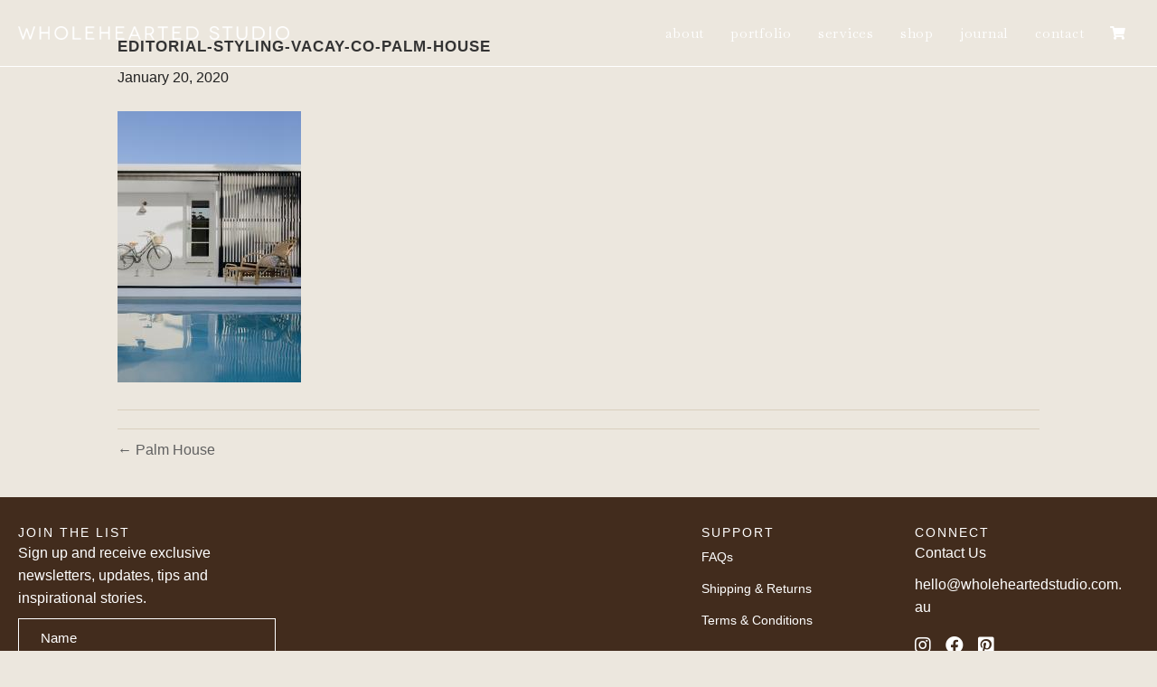

--- FILE ---
content_type: text/html; charset=UTF-8
request_url: https://www.wholeheartedstudio.com.au/portfolio/palm-house-inside-out-magazine/mcp_io_0719_048/
body_size: 24325
content:
<!DOCTYPE html>
<html lang="en-US">
<head>
<meta charset="UTF-8" />
<meta name='viewport' content='width=device-width, initial-scale=1.0' />
<meta http-equiv='X-UA-Compatible' content='IE=edge' />
<link rel="profile" href="https://gmpg.org/xfn/11" />
<meta name='robots' content='index, follow, max-image-preview:large, max-snippet:-1, max-video-preview:-1' />

	<!-- This site is optimized with the Yoast SEO plugin v26.8 - https://yoast.com/product/yoast-seo-wordpress/ -->
	<title>Editorial-Styling-Vacay-Co-Palm-House - Wholehearted Studio</title>
	<link rel="canonical" href="https://www.wholeheartedstudio.com.au/portfolio/palm-house-inside-out-magazine/mcp_io_0719_048/" />
	<meta property="og:locale" content="en_US" />
	<meta property="og:type" content="article" />
	<meta property="og:title" content="Editorial-Styling-Vacay-Co-Palm-House - Wholehearted Studio" />
	<meta property="og:url" content="https://www.wholeheartedstudio.com.au/portfolio/palm-house-inside-out-magazine/mcp_io_0719_048/" />
	<meta property="og:site_name" content="Wholehearted Studio" />
	<meta property="article:modified_time" content="2023-09-02T09:52:23+00:00" />
	<meta property="og:image" content="https://www.wholeheartedstudio.com.au/portfolio/palm-house-inside-out-magazine/mcp_io_0719_048" />
	<meta property="og:image:width" content="1194" />
	<meta property="og:image:height" content="1768" />
	<meta property="og:image:type" content="image/jpeg" />
	<meta name="twitter:card" content="summary_large_image" />
	<script type="application/ld+json" class="yoast-schema-graph">{"@context":"https://schema.org","@graph":[{"@type":"WebPage","@id":"https://www.wholeheartedstudio.com.au/portfolio/palm-house-inside-out-magazine/mcp_io_0719_048/","url":"https://www.wholeheartedstudio.com.au/portfolio/palm-house-inside-out-magazine/mcp_io_0719_048/","name":"Editorial-Styling-Vacay-Co-Palm-House - Wholehearted Studio","isPartOf":{"@id":"https://www.wholeheartedstudio.com.au/#website"},"primaryImageOfPage":{"@id":"https://www.wholeheartedstudio.com.au/portfolio/palm-house-inside-out-magazine/mcp_io_0719_048/#primaryimage"},"image":{"@id":"https://www.wholeheartedstudio.com.au/portfolio/palm-house-inside-out-magazine/mcp_io_0719_048/#primaryimage"},"thumbnailUrl":"https://www.wholeheartedstudio.com.au/wp-content/uploads/MCP_IO_0719_048.jpg","datePublished":"2020-01-20T02:55:26+00:00","dateModified":"2023-09-02T09:52:23+00:00","breadcrumb":{"@id":"https://www.wholeheartedstudio.com.au/portfolio/palm-house-inside-out-magazine/mcp_io_0719_048/#breadcrumb"},"inLanguage":"en-US","potentialAction":[{"@type":"ReadAction","target":["https://www.wholeheartedstudio.com.au/portfolio/palm-house-inside-out-magazine/mcp_io_0719_048/"]}]},{"@type":"ImageObject","inLanguage":"en-US","@id":"https://www.wholeheartedstudio.com.au/portfolio/palm-house-inside-out-magazine/mcp_io_0719_048/#primaryimage","url":"https://www.wholeheartedstudio.com.au/wp-content/uploads/MCP_IO_0719_048.jpg","contentUrl":"https://www.wholeheartedstudio.com.au/wp-content/uploads/MCP_IO_0719_048.jpg","width":1194,"height":1768,"caption":"A cane sun-lounge is placed beside a pool."},{"@type":"BreadcrumbList","@id":"https://www.wholeheartedstudio.com.au/portfolio/palm-house-inside-out-magazine/mcp_io_0719_048/#breadcrumb","itemListElement":[{"@type":"ListItem","position":1,"name":"Home","item":"https://www.wholeheartedstudio.com.au/"},{"@type":"ListItem","position":2,"name":"Palm House","item":"https://www.wholeheartedstudio.com.au/portfolio/palm-house-inside-out-magazine/"},{"@type":"ListItem","position":3,"name":"Editorial-Styling-Vacay-Co-Palm-House"}]},{"@type":"WebSite","@id":"https://www.wholeheartedstudio.com.au/#website","url":"https://www.wholeheartedstudio.com.au/","name":"Wholehearted Studio","description":"Styling and photography for wholehearted brands and interiors","potentialAction":[{"@type":"SearchAction","target":{"@type":"EntryPoint","urlTemplate":"https://www.wholeheartedstudio.com.au/?s={search_term_string}"},"query-input":{"@type":"PropertyValueSpecification","valueRequired":true,"valueName":"search_term_string"}}],"inLanguage":"en-US"}]}</script>
	<!-- / Yoast SEO plugin. -->


<link rel='dns-prefetch' href='//www.google.com' />
<link rel='dns-prefetch' href='//capi-automation.s3.us-east-2.amazonaws.com' />
<link rel='dns-prefetch' href='//fonts.googleapis.com' />
<link href='https://fonts.gstatic.com' crossorigin rel='preconnect' />
<link rel="alternate" type="application/rss+xml" title="Wholehearted Studio &raquo; Feed" href="https://www.wholeheartedstudio.com.au/feed/" />
<link rel="alternate" type="application/rss+xml" title="Wholehearted Studio &raquo; Comments Feed" href="https://www.wholeheartedstudio.com.au/comments/feed/" />
<link rel="alternate" title="oEmbed (JSON)" type="application/json+oembed" href="https://www.wholeheartedstudio.com.au/wp-json/oembed/1.0/embed?url=https%3A%2F%2Fwww.wholeheartedstudio.com.au%2Fportfolio%2Fpalm-house-inside-out-magazine%2Fmcp_io_0719_048%2F" />
<link rel="alternate" title="oEmbed (XML)" type="text/xml+oembed" href="https://www.wholeheartedstudio.com.au/wp-json/oembed/1.0/embed?url=https%3A%2F%2Fwww.wholeheartedstudio.com.au%2Fportfolio%2Fpalm-house-inside-out-magazine%2Fmcp_io_0719_048%2F&#038;format=xml" />
<link rel="preload" href="https://www.wholeheartedstudio.com.au/wp-content/plugins/bb-plugin/fonts/fontawesome/5.15.4/webfonts/fa-solid-900.woff2" as="font" type="font/woff2" crossorigin="anonymous">
<link rel="preload" href="https://www.wholeheartedstudio.com.au/wp-content/plugins/bb-plugin/fonts/fontawesome/5.15.4/webfonts/fa-regular-400.woff2" as="font" type="font/woff2" crossorigin="anonymous">
<link rel="preload" href="https://www.wholeheartedstudio.com.au/wp-content/plugins/bb-plugin/fonts/fontawesome/5.15.4/webfonts/fa-brands-400.woff2" as="font" type="font/woff2" crossorigin="anonymous">
<style id='wp-img-auto-sizes-contain-inline-css'>
img:is([sizes=auto i],[sizes^="auto," i]){contain-intrinsic-size:3000px 1500px}
/*# sourceURL=wp-img-auto-sizes-contain-inline-css */
</style>
<link rel='stylesheet' id='sbi_styles-css' href='https://www.wholeheartedstudio.com.au/wp-content/plugins/instagram-feed/css/sbi-styles.min.css?ver=6.10.0' media='all' />
<style id='wp-emoji-styles-inline-css'>

	img.wp-smiley, img.emoji {
		display: inline !important;
		border: none !important;
		box-shadow: none !important;
		height: 1em !important;
		width: 1em !important;
		margin: 0 0.07em !important;
		vertical-align: -0.1em !important;
		background: none !important;
		padding: 0 !important;
	}
/*# sourceURL=wp-emoji-styles-inline-css */
</style>
<style id='wp-block-library-inline-css'>
:root{--wp-block-synced-color:#7a00df;--wp-block-synced-color--rgb:122,0,223;--wp-bound-block-color:var(--wp-block-synced-color);--wp-editor-canvas-background:#ddd;--wp-admin-theme-color:#007cba;--wp-admin-theme-color--rgb:0,124,186;--wp-admin-theme-color-darker-10:#006ba1;--wp-admin-theme-color-darker-10--rgb:0,107,160.5;--wp-admin-theme-color-darker-20:#005a87;--wp-admin-theme-color-darker-20--rgb:0,90,135;--wp-admin-border-width-focus:2px}@media (min-resolution:192dpi){:root{--wp-admin-border-width-focus:1.5px}}.wp-element-button{cursor:pointer}:root .has-very-light-gray-background-color{background-color:#eee}:root .has-very-dark-gray-background-color{background-color:#313131}:root .has-very-light-gray-color{color:#eee}:root .has-very-dark-gray-color{color:#313131}:root .has-vivid-green-cyan-to-vivid-cyan-blue-gradient-background{background:linear-gradient(135deg,#00d084,#0693e3)}:root .has-purple-crush-gradient-background{background:linear-gradient(135deg,#34e2e4,#4721fb 50%,#ab1dfe)}:root .has-hazy-dawn-gradient-background{background:linear-gradient(135deg,#faaca8,#dad0ec)}:root .has-subdued-olive-gradient-background{background:linear-gradient(135deg,#fafae1,#67a671)}:root .has-atomic-cream-gradient-background{background:linear-gradient(135deg,#fdd79a,#004a59)}:root .has-nightshade-gradient-background{background:linear-gradient(135deg,#330968,#31cdcf)}:root .has-midnight-gradient-background{background:linear-gradient(135deg,#020381,#2874fc)}:root{--wp--preset--font-size--normal:16px;--wp--preset--font-size--huge:42px}.has-regular-font-size{font-size:1em}.has-larger-font-size{font-size:2.625em}.has-normal-font-size{font-size:var(--wp--preset--font-size--normal)}.has-huge-font-size{font-size:var(--wp--preset--font-size--huge)}.has-text-align-center{text-align:center}.has-text-align-left{text-align:left}.has-text-align-right{text-align:right}.has-fit-text{white-space:nowrap!important}#end-resizable-editor-section{display:none}.aligncenter{clear:both}.items-justified-left{justify-content:flex-start}.items-justified-center{justify-content:center}.items-justified-right{justify-content:flex-end}.items-justified-space-between{justify-content:space-between}.screen-reader-text{border:0;clip-path:inset(50%);height:1px;margin:-1px;overflow:hidden;padding:0;position:absolute;width:1px;word-wrap:normal!important}.screen-reader-text:focus{background-color:#ddd;clip-path:none;color:#444;display:block;font-size:1em;height:auto;left:5px;line-height:normal;padding:15px 23px 14px;text-decoration:none;top:5px;width:auto;z-index:100000}html :where(.has-border-color){border-style:solid}html :where([style*=border-top-color]){border-top-style:solid}html :where([style*=border-right-color]){border-right-style:solid}html :where([style*=border-bottom-color]){border-bottom-style:solid}html :where([style*=border-left-color]){border-left-style:solid}html :where([style*=border-width]){border-style:solid}html :where([style*=border-top-width]){border-top-style:solid}html :where([style*=border-right-width]){border-right-style:solid}html :where([style*=border-bottom-width]){border-bottom-style:solid}html :where([style*=border-left-width]){border-left-style:solid}html :where(img[class*=wp-image-]){height:auto;max-width:100%}:where(figure){margin:0 0 1em}html :where(.is-position-sticky){--wp-admin--admin-bar--position-offset:var(--wp-admin--admin-bar--height,0px)}@media screen and (max-width:600px){html :where(.is-position-sticky){--wp-admin--admin-bar--position-offset:0px}}

/*# sourceURL=wp-block-library-inline-css */
</style><link rel='stylesheet' id='wc-blocks-style-css' href='https://www.wholeheartedstudio.com.au/wp-content/plugins/woocommerce/assets/client/blocks/wc-blocks.css?ver=wc-10.4.3' media='all' />
<style id='global-styles-inline-css'>
:root{--wp--preset--aspect-ratio--square: 1;--wp--preset--aspect-ratio--4-3: 4/3;--wp--preset--aspect-ratio--3-4: 3/4;--wp--preset--aspect-ratio--3-2: 3/2;--wp--preset--aspect-ratio--2-3: 2/3;--wp--preset--aspect-ratio--16-9: 16/9;--wp--preset--aspect-ratio--9-16: 9/16;--wp--preset--color--black: #000000;--wp--preset--color--cyan-bluish-gray: #abb8c3;--wp--preset--color--white: #ffffff;--wp--preset--color--pale-pink: #f78da7;--wp--preset--color--vivid-red: #cf2e2e;--wp--preset--color--luminous-vivid-orange: #ff6900;--wp--preset--color--luminous-vivid-amber: #fcb900;--wp--preset--color--light-green-cyan: #7bdcb5;--wp--preset--color--vivid-green-cyan: #00d084;--wp--preset--color--pale-cyan-blue: #8ed1fc;--wp--preset--color--vivid-cyan-blue: #0693e3;--wp--preset--color--vivid-purple: #9b51e0;--wp--preset--color--fl-heading-text: #333333;--wp--preset--color--fl-body-bg: #ece7de;--wp--preset--color--fl-body-text: #212121;--wp--preset--color--fl-accent: #606060;--wp--preset--color--fl-accent-hover: #000000;--wp--preset--color--fl-topbar-bg: #ffffff;--wp--preset--color--fl-topbar-text: #000000;--wp--preset--color--fl-topbar-link: #428bca;--wp--preset--color--fl-topbar-hover: #428bca;--wp--preset--color--fl-header-bg: #ffffff;--wp--preset--color--fl-header-text: #212121;--wp--preset--color--fl-header-link: #212121;--wp--preset--color--fl-header-hover: #565656;--wp--preset--color--fl-nav-bg: #ffffff;--wp--preset--color--fl-nav-link: #428bca;--wp--preset--color--fl-nav-hover: #428bca;--wp--preset--color--fl-content-bg: #ece7de;--wp--preset--color--fl-footer-widgets-bg: #ffffff;--wp--preset--color--fl-footer-widgets-text: #000000;--wp--preset--color--fl-footer-widgets-link: #0a0a0a;--wp--preset--color--fl-footer-widgets-hover: #6b6b6b;--wp--preset--color--fl-footer-bg: #ffffff;--wp--preset--color--fl-footer-text: #000000;--wp--preset--color--fl-footer-link: #000000;--wp--preset--color--fl-footer-hover: #5b5b5b;--wp--preset--gradient--vivid-cyan-blue-to-vivid-purple: linear-gradient(135deg,rgb(6,147,227) 0%,rgb(155,81,224) 100%);--wp--preset--gradient--light-green-cyan-to-vivid-green-cyan: linear-gradient(135deg,rgb(122,220,180) 0%,rgb(0,208,130) 100%);--wp--preset--gradient--luminous-vivid-amber-to-luminous-vivid-orange: linear-gradient(135deg,rgb(252,185,0) 0%,rgb(255,105,0) 100%);--wp--preset--gradient--luminous-vivid-orange-to-vivid-red: linear-gradient(135deg,rgb(255,105,0) 0%,rgb(207,46,46) 100%);--wp--preset--gradient--very-light-gray-to-cyan-bluish-gray: linear-gradient(135deg,rgb(238,238,238) 0%,rgb(169,184,195) 100%);--wp--preset--gradient--cool-to-warm-spectrum: linear-gradient(135deg,rgb(74,234,220) 0%,rgb(151,120,209) 20%,rgb(207,42,186) 40%,rgb(238,44,130) 60%,rgb(251,105,98) 80%,rgb(254,248,76) 100%);--wp--preset--gradient--blush-light-purple: linear-gradient(135deg,rgb(255,206,236) 0%,rgb(152,150,240) 100%);--wp--preset--gradient--blush-bordeaux: linear-gradient(135deg,rgb(254,205,165) 0%,rgb(254,45,45) 50%,rgb(107,0,62) 100%);--wp--preset--gradient--luminous-dusk: linear-gradient(135deg,rgb(255,203,112) 0%,rgb(199,81,192) 50%,rgb(65,88,208) 100%);--wp--preset--gradient--pale-ocean: linear-gradient(135deg,rgb(255,245,203) 0%,rgb(182,227,212) 50%,rgb(51,167,181) 100%);--wp--preset--gradient--electric-grass: linear-gradient(135deg,rgb(202,248,128) 0%,rgb(113,206,126) 100%);--wp--preset--gradient--midnight: linear-gradient(135deg,rgb(2,3,129) 0%,rgb(40,116,252) 100%);--wp--preset--font-size--small: 13px;--wp--preset--font-size--medium: 20px;--wp--preset--font-size--large: 36px;--wp--preset--font-size--x-large: 42px;--wp--preset--spacing--20: 0.44rem;--wp--preset--spacing--30: 0.67rem;--wp--preset--spacing--40: 1rem;--wp--preset--spacing--50: 1.5rem;--wp--preset--spacing--60: 2.25rem;--wp--preset--spacing--70: 3.38rem;--wp--preset--spacing--80: 5.06rem;--wp--preset--shadow--natural: 6px 6px 9px rgba(0, 0, 0, 0.2);--wp--preset--shadow--deep: 12px 12px 50px rgba(0, 0, 0, 0.4);--wp--preset--shadow--sharp: 6px 6px 0px rgba(0, 0, 0, 0.2);--wp--preset--shadow--outlined: 6px 6px 0px -3px rgb(255, 255, 255), 6px 6px rgb(0, 0, 0);--wp--preset--shadow--crisp: 6px 6px 0px rgb(0, 0, 0);}:where(.is-layout-flex){gap: 0.5em;}:where(.is-layout-grid){gap: 0.5em;}body .is-layout-flex{display: flex;}.is-layout-flex{flex-wrap: wrap;align-items: center;}.is-layout-flex > :is(*, div){margin: 0;}body .is-layout-grid{display: grid;}.is-layout-grid > :is(*, div){margin: 0;}:where(.wp-block-columns.is-layout-flex){gap: 2em;}:where(.wp-block-columns.is-layout-grid){gap: 2em;}:where(.wp-block-post-template.is-layout-flex){gap: 1.25em;}:where(.wp-block-post-template.is-layout-grid){gap: 1.25em;}.has-black-color{color: var(--wp--preset--color--black) !important;}.has-cyan-bluish-gray-color{color: var(--wp--preset--color--cyan-bluish-gray) !important;}.has-white-color{color: var(--wp--preset--color--white) !important;}.has-pale-pink-color{color: var(--wp--preset--color--pale-pink) !important;}.has-vivid-red-color{color: var(--wp--preset--color--vivid-red) !important;}.has-luminous-vivid-orange-color{color: var(--wp--preset--color--luminous-vivid-orange) !important;}.has-luminous-vivid-amber-color{color: var(--wp--preset--color--luminous-vivid-amber) !important;}.has-light-green-cyan-color{color: var(--wp--preset--color--light-green-cyan) !important;}.has-vivid-green-cyan-color{color: var(--wp--preset--color--vivid-green-cyan) !important;}.has-pale-cyan-blue-color{color: var(--wp--preset--color--pale-cyan-blue) !important;}.has-vivid-cyan-blue-color{color: var(--wp--preset--color--vivid-cyan-blue) !important;}.has-vivid-purple-color{color: var(--wp--preset--color--vivid-purple) !important;}.has-black-background-color{background-color: var(--wp--preset--color--black) !important;}.has-cyan-bluish-gray-background-color{background-color: var(--wp--preset--color--cyan-bluish-gray) !important;}.has-white-background-color{background-color: var(--wp--preset--color--white) !important;}.has-pale-pink-background-color{background-color: var(--wp--preset--color--pale-pink) !important;}.has-vivid-red-background-color{background-color: var(--wp--preset--color--vivid-red) !important;}.has-luminous-vivid-orange-background-color{background-color: var(--wp--preset--color--luminous-vivid-orange) !important;}.has-luminous-vivid-amber-background-color{background-color: var(--wp--preset--color--luminous-vivid-amber) !important;}.has-light-green-cyan-background-color{background-color: var(--wp--preset--color--light-green-cyan) !important;}.has-vivid-green-cyan-background-color{background-color: var(--wp--preset--color--vivid-green-cyan) !important;}.has-pale-cyan-blue-background-color{background-color: var(--wp--preset--color--pale-cyan-blue) !important;}.has-vivid-cyan-blue-background-color{background-color: var(--wp--preset--color--vivid-cyan-blue) !important;}.has-vivid-purple-background-color{background-color: var(--wp--preset--color--vivid-purple) !important;}.has-black-border-color{border-color: var(--wp--preset--color--black) !important;}.has-cyan-bluish-gray-border-color{border-color: var(--wp--preset--color--cyan-bluish-gray) !important;}.has-white-border-color{border-color: var(--wp--preset--color--white) !important;}.has-pale-pink-border-color{border-color: var(--wp--preset--color--pale-pink) !important;}.has-vivid-red-border-color{border-color: var(--wp--preset--color--vivid-red) !important;}.has-luminous-vivid-orange-border-color{border-color: var(--wp--preset--color--luminous-vivid-orange) !important;}.has-luminous-vivid-amber-border-color{border-color: var(--wp--preset--color--luminous-vivid-amber) !important;}.has-light-green-cyan-border-color{border-color: var(--wp--preset--color--light-green-cyan) !important;}.has-vivid-green-cyan-border-color{border-color: var(--wp--preset--color--vivid-green-cyan) !important;}.has-pale-cyan-blue-border-color{border-color: var(--wp--preset--color--pale-cyan-blue) !important;}.has-vivid-cyan-blue-border-color{border-color: var(--wp--preset--color--vivid-cyan-blue) !important;}.has-vivid-purple-border-color{border-color: var(--wp--preset--color--vivid-purple) !important;}.has-vivid-cyan-blue-to-vivid-purple-gradient-background{background: var(--wp--preset--gradient--vivid-cyan-blue-to-vivid-purple) !important;}.has-light-green-cyan-to-vivid-green-cyan-gradient-background{background: var(--wp--preset--gradient--light-green-cyan-to-vivid-green-cyan) !important;}.has-luminous-vivid-amber-to-luminous-vivid-orange-gradient-background{background: var(--wp--preset--gradient--luminous-vivid-amber-to-luminous-vivid-orange) !important;}.has-luminous-vivid-orange-to-vivid-red-gradient-background{background: var(--wp--preset--gradient--luminous-vivid-orange-to-vivid-red) !important;}.has-very-light-gray-to-cyan-bluish-gray-gradient-background{background: var(--wp--preset--gradient--very-light-gray-to-cyan-bluish-gray) !important;}.has-cool-to-warm-spectrum-gradient-background{background: var(--wp--preset--gradient--cool-to-warm-spectrum) !important;}.has-blush-light-purple-gradient-background{background: var(--wp--preset--gradient--blush-light-purple) !important;}.has-blush-bordeaux-gradient-background{background: var(--wp--preset--gradient--blush-bordeaux) !important;}.has-luminous-dusk-gradient-background{background: var(--wp--preset--gradient--luminous-dusk) !important;}.has-pale-ocean-gradient-background{background: var(--wp--preset--gradient--pale-ocean) !important;}.has-electric-grass-gradient-background{background: var(--wp--preset--gradient--electric-grass) !important;}.has-midnight-gradient-background{background: var(--wp--preset--gradient--midnight) !important;}.has-small-font-size{font-size: var(--wp--preset--font-size--small) !important;}.has-medium-font-size{font-size: var(--wp--preset--font-size--medium) !important;}.has-large-font-size{font-size: var(--wp--preset--font-size--large) !important;}.has-x-large-font-size{font-size: var(--wp--preset--font-size--x-large) !important;}
/*# sourceURL=global-styles-inline-css */
</style>

<style id='classic-theme-styles-inline-css'>
/*! This file is auto-generated */
.wp-block-button__link{color:#fff;background-color:#32373c;border-radius:9999px;box-shadow:none;text-decoration:none;padding:calc(.667em + 2px) calc(1.333em + 2px);font-size:1.125em}.wp-block-file__button{background:#32373c;color:#fff;text-decoration:none}
/*# sourceURL=/wp-includes/css/classic-themes.min.css */
</style>
<link rel='stylesheet' id='fl-builder-layout-9897-css' href='https://www.wholeheartedstudio.com.au/wp-content/uploads/bb-plugin/cache/9897-layout.css?ver=20b442205631b0d776ac6862982c5e90' media='all' />
<link rel='stylesheet' id='woocommerce-layout-css' href='https://www.wholeheartedstudio.com.au/wp-content/plugins/woocommerce/assets/css/woocommerce-layout.css?ver=10.4.3' media='all' />
<link rel='stylesheet' id='woocommerce-smallscreen-css' href='https://www.wholeheartedstudio.com.au/wp-content/plugins/woocommerce/assets/css/woocommerce-smallscreen.css?ver=10.4.3' media='only screen and (max-width: 767px)' />
<link rel='stylesheet' id='woocommerce-general-css' href='https://www.wholeheartedstudio.com.au/wp-content/plugins/woocommerce/assets/css/woocommerce.css?ver=10.4.3' media='all' />
<style id='woocommerce-inline-inline-css'>
.woocommerce form .form-row .required { visibility: visible; }
/*# sourceURL=woocommerce-inline-inline-css */
</style>
<link rel='stylesheet' id='font-awesome-5-css' href='https://www.wholeheartedstudio.com.au/wp-content/plugins/bb-plugin/fonts/fontawesome/5.15.4/css/all.min.css?ver=2.10.0.6' media='all' />
<link rel='stylesheet' id='fl-builder-layout-bundle-4ba454ac947a3d2169ef04813d40af50-css' href='https://www.wholeheartedstudio.com.au/wp-content/uploads/bb-plugin/cache/4ba454ac947a3d2169ef04813d40af50-layout-bundle.css?ver=2.10.0.6-1.5.2.1-20251125200437' media='all' />
<link rel='stylesheet' id='wpd-bb-popups-front-end-css' href='https://www.wholeheartedstudio.com.au/wp-content/plugins/wpd-beaver-popups/res/dist/css/frontend.16b8cdda1f18e941ab62.css?ver=6.9' media='all' />
<link rel='stylesheet' id='jquery-magnificpopup-css' href='https://www.wholeheartedstudio.com.au/wp-content/plugins/bb-plugin/css/jquery.magnificpopup.min.css?ver=2.10.0.6' media='all' />
<link rel='stylesheet' id='bootstrap-css' href='https://www.wholeheartedstudio.com.au/wp-content/themes/bb-theme/css/bootstrap.min.css?ver=1.7.18.1' media='all' />
<link rel='stylesheet' id='fl-automator-skin-css' href='https://www.wholeheartedstudio.com.au/wp-content/uploads/bb-theme/skin-682663a27dec4.css?ver=1.7.18.1' media='all' />
<link rel='stylesheet' id='fl-child-theme-css' href='https://www.wholeheartedstudio.com.au/wp-content/themes/bb-theme-child/style.css?ver=6.9' media='all' />
<link rel='stylesheet' id='fl-builder-google-fonts-cf22690642667d2ee745a990d1b75046-css' href='//fonts.googleapis.com/css?family=Baskervville%3A400&#038;ver=6.9' media='all' />
<script src="https://www.wholeheartedstudio.com.au/wp-includes/js/jquery/jquery.min.js?ver=3.7.1" id="jquery-core-js"></script>
<script src="https://www.wholeheartedstudio.com.au/wp-includes/js/jquery/jquery-migrate.min.js?ver=3.4.1" id="jquery-migrate-js"></script>
<script src="https://www.wholeheartedstudio.com.au/wp-content/plugins/recaptcha-woo/js/rcfwc.js?ver=1.0" id="rcfwc-js-js" defer data-wp-strategy="defer"></script>
<script src="https://www.google.com/recaptcha/api.js?hl=en_US" id="recaptcha-js" defer data-wp-strategy="defer"></script>
<script src="https://www.wholeheartedstudio.com.au/wp-content/plugins/woocommerce/assets/js/jquery-blockui/jquery.blockUI.min.js?ver=2.7.0-wc.10.4.3" id="wc-jquery-blockui-js" defer data-wp-strategy="defer"></script>
<script id="wc-add-to-cart-js-extra">
var wc_add_to_cart_params = {"ajax_url":"/wp-admin/admin-ajax.php","wc_ajax_url":"/?wc-ajax=%%endpoint%%","i18n_view_cart":"View cart","cart_url":"https://www.wholeheartedstudio.com.au/cart/","is_cart":"","cart_redirect_after_add":"no"};
//# sourceURL=wc-add-to-cart-js-extra
</script>
<script src="https://www.wholeheartedstudio.com.au/wp-content/plugins/woocommerce/assets/js/frontend/add-to-cart.min.js?ver=10.4.3" id="wc-add-to-cart-js" defer data-wp-strategy="defer"></script>
<script src="https://www.wholeheartedstudio.com.au/wp-content/plugins/woocommerce/assets/js/js-cookie/js.cookie.min.js?ver=2.1.4-wc.10.4.3" id="wc-js-cookie-js" defer data-wp-strategy="defer"></script>
<script id="woocommerce-js-extra">
var woocommerce_params = {"ajax_url":"/wp-admin/admin-ajax.php","wc_ajax_url":"/?wc-ajax=%%endpoint%%","i18n_password_show":"Show password","i18n_password_hide":"Hide password"};
//# sourceURL=woocommerce-js-extra
</script>
<script src="https://www.wholeheartedstudio.com.au/wp-content/plugins/woocommerce/assets/js/frontend/woocommerce.min.js?ver=10.4.3" id="woocommerce-js" defer data-wp-strategy="defer"></script>
<script src="https://www.wholeheartedstudio.com.au/wp-content/uploads/bb-plugin/cache/10643-layout.js?ver=07ad3883db49a6336071b627f0daebe9" id="fl-builder-layout-10643-js"></script>
<link rel="https://api.w.org/" href="https://www.wholeheartedstudio.com.au/wp-json/" /><link rel="alternate" title="JSON" type="application/json" href="https://www.wholeheartedstudio.com.au/wp-json/wp/v2/media/10643" /><link rel="EditURI" type="application/rsd+xml" title="RSD" href="https://www.wholeheartedstudio.com.au/xmlrpc.php?rsd" />
<meta name="generator" content="WordPress 6.9" />
<meta name="generator" content="WooCommerce 10.4.3" />
<link rel='shortlink' href='https://www.wholeheartedstudio.com.au/?p=10643' />
	<noscript><style>.woocommerce-product-gallery{ opacity: 1 !important; }</style></noscript>
				<script  type="text/javascript">
				!function(f,b,e,v,n,t,s){if(f.fbq)return;n=f.fbq=function(){n.callMethod?
					n.callMethod.apply(n,arguments):n.queue.push(arguments)};if(!f._fbq)f._fbq=n;
					n.push=n;n.loaded=!0;n.version='2.0';n.queue=[];t=b.createElement(e);t.async=!0;
					t.src=v;s=b.getElementsByTagName(e)[0];s.parentNode.insertBefore(t,s)}(window,
					document,'script','https://connect.facebook.net/en_US/fbevents.js');
			</script>
			<!-- WooCommerce Facebook Integration Begin -->
			<script  type="text/javascript">

				fbq('init', '352965005152184', {}, {
    "agent": "woocommerce_0-10.4.3-3.5.15"
});

				document.addEventListener( 'DOMContentLoaded', function() {
					// Insert placeholder for events injected when a product is added to the cart through AJAX.
					document.body.insertAdjacentHTML( 'beforeend', '<div class=\"wc-facebook-pixel-event-placeholder\"></div>' );
				}, false );

			</script>
			<!-- WooCommerce Facebook Integration End -->
			<link rel="icon" href="https://www.wholeheartedstudio.com.au/wp-content/uploads/Artboard-3-100-100x100.jpg" sizes="32x32" />
<link rel="icon" href="https://www.wholeheartedstudio.com.au/wp-content/uploads/Artboard-3-100.jpg" sizes="192x192" />
<link rel="apple-touch-icon" href="https://www.wholeheartedstudio.com.au/wp-content/uploads/Artboard-3-100.jpg" />
<meta name="msapplication-TileImage" content="https://www.wholeheartedstudio.com.au/wp-content/uploads/Artboard-3-100.jpg" />
		<style id="wp-custom-css">
			@import url(//db.onlinewebfonts.com/c/cbaaf929707c2827a796c2a428208f74?family=URWBaskervilleW01-Italic);

@font-face {font-family: "URWBaskervilleW01-Italic"; src: url("//db.onlinewebfonts.com/t/cbaaf929707c2827a796c2a428208f74.eot"); src: url("//db.onlinewebfonts.com/t/cbaaf929707c2827a796c2a428208f74.eot?#iefix") format("embedded-opentype"), url("//db.onlinewebfonts.com/t/cbaaf929707c2827a796c2a428208f74.woff2") format("woff2"), url("//db.onlinewebfonts.com/t/cbaaf929707c2827a796c2a428208f74.woff") format("woff"), url("//db.onlinewebfonts.com/t/cbaaf929707c2827a796c2a428208f74.ttf") format("truetype"), url("//db.onlinewebfonts.com/t/cbaaf929707c2827a796c2a428208f74.svg#URWBaskervilleW01-Italic") format("svg"); 
}
.bskrvl {
	font-family: "URWBaskervilleW01-Italic", serif !important;
}
.label{
	color: #000 !important; 
	padding: unset !important;
	font-size: unset !important;
}
max-width: 1300px;
/* Body */
.xlrow {
}
.smrow  {
    max-width: 1000px;
}

/* Text and button styling */

h1, h2, h3, h4, h5 {
margin-top:10px;
margin-bottom:10px;
}
b, strong {
    font-weight: 600;
}
h2.bioheading {
font-weight: 400;
margin-bottom:0 !important;
}
h3.bioheading {
font-weight: 400;
font-size:14px;
}
h4 {
	font-weight:500;
	font-size:16px;
	letter-spacing:1px;
}
label {
    font-weight: 600;
}
.fl-page-footer h3 {
	font-weight: 400;
	letter-spacing: 3px;
	font-size: 15px;
}
.fl-page-footer p {
	font-size:13px;
letter-spacing: 0.04em;
}
.broken_link, a.broken_link {
    text-decoration: none;
}
body .fl-post-carousel-grid .fl-post-carousel-title {
    font-size: 16px;
}
a.fl-button {
border: 1px solid #212121 !important;
letter-spacing: 2px;
}
.fl-builder-content .fl-node-596205fe262b4 a.fl-button
{
	background:none;
}
.woocommerce a.button {
    background: #EDE0D6;
}
.fl-post-grid-terms  {
	    TEXT-TRANSFORM: UPPERCASE;
    letter-spacing: 0.05em;
    margin-bottom: 15px;
    font-size: 12px;
}
.fl-post-grid-more, .readmore {
	TEXT-TRANSFORM: UPPERCASE;
    letter-spacing: 0.05em;
    margin-bottom: 15px;
    font-size: 12px;
	color: #662b23;
	border-bottom: 1px solid #662b23;
}
.fl-post-grid-meta-terms a:after {
	content:"/";
}
.fl-post-grid-meta-terms a:last-child:after {
    content: '';
}
/* Footer */
#sb_instagram, #sb_instagram.sbi_col_7 #sbi_images {
	padding-bottom: 0px !important;padding-top: 0px !important;
}
.fl-page-footer-text {
    padding-top: 20px;
}
.subscribe, .fl-post-more-link {
    display: inline-block;
    border: 1px solid #000;
    font-size: 14px;
	letter-spacing: 1px;
    padding: 7px 20px;
    margin-bottom: 20px;
	text-transform:uppercase;
}
.subscribe, .fl-post-more-link a {
   color: #000000;
}
.fl-post-more-link {
	margin-top:15px;
}
.footercopyright {
font-size:10px !important;
	letter-spacing:1px;
}

/* Header */

.fl-page-nav .navbar-nav, .fl-page-nav .navbar-nav a {
    letter-spacing: 2px;
}
/* Portfolio */
.lg-outer.lg-pull-caption-up .lg-sub-html {
	display: none;
}

.fat-shortcode-595d96ebae9aa .fat-portfolio-item .title a {
    font-size: 13px !important;
    font-style: normal;
    font-weight: 400;
    text-transform: uppercase;
    color: #000000;
    letter-spacing: 2px;
}
.fat-portfolio-single-page-title h1 {
	margin:50px 0px;
	 font-size: 13px;
    font-style: normal;
    font-weight: 400;
	text-align: center;
    text-transform: uppercase;
    color: #000000;
    letter-spacing: 2px;

}
/* Sidebar and Blog */
.fl-sidebar.fl-sidebar-display-always h3 {
   font-weight:500;
}

.fl-content-left {
    border-right: 0;
}
.fl-widget {
padding-bottom: 20px;
	border-bottom: 1px solid #e6e6e6;
}
/* Blog */
.fl-post-thumb img {
    width: 100%;
}

/* Easy Digital Download */
.edd_download_purchase_form .edd_download_quantity_wrapper .edd-item-quantity {
    margin: auto;
}
.edd_purchase_submit_wrapper {
    text-align: center;
    margin-top: 15px;
}
table#edd_purchase_receipt, table#edd_purchase_receipt_products {
    margin-bottom: 50px;
    width: 100%;
}
table#edd_purchase_receipt_products .edd_purchase_receipt_product_notes {
font-style: normal; 
}
.edd_download_purchase_form .edd_price_options li {
  text-transform: uppercase;
	letter-spacing: 1px;
}
input[type=radio] {
    /* margin-right: 20px; */
	margin: 4px 20px 0 0;
}
.edd_download_purchase_form .edd_price_options span {
    font-weight: normal;
}
/* Form */

form.visual-form-builder {
    margin-top: 0;
}
p#form_success, .vfb-form-success {
    color: #734C3A;
    font-weight: bold;
}
.visual-form-builder .vfb-legend {
display:none;
}
.visual-form-builder fieldset {
    border: 0;
    background-color: transparent;
margin-top:0;
}

input.vfb-text, input[type="text"].vfb-text, input[type="tel"].vfb-text, input[type="email"].vfb-text, input[type="url"].vfb-text, textarea.vfb-textarea {
    padding: 5px 0;
    border: 1px solid #bcb8ac;
    border-radius: 0;
    background: #ece7de;
    -webkit-box-shadow: 0;
    -moz-box-shadow: 0;
    box-shadow: none;
    -webkit-transition: 0;
    -moz-transition: 0;
    -o-transition: 0;
    transition: 0;
}
.visual-form-builder label .vfb-required-asterisk {
    color: #000;
}
label.vfb-desc {
    letter-spacing: 0.03em;
    font-weight: 500;
}
.fl-node-5c85c0993a2ee .fl-subscribe-form .fl-form-field input, .fl-node-5c85c0993a2ee .fl-subscribe-form .fl-form-field input[type=text] {
	background: #422c1d;
	    border: 1px solid #fff;
color: #ffffff;
}
.fl-node-5c85c0993a2ee .fl-subscribe-form .fl-form-field input::placeholder {color: #ffffff;}

.bookingimage {
width:80%;
float: right;
}
.fl-post-carousel-grid .fl-post-carousel-post { 
	border:0;
}
#edd-purchase-button, .edd-submit, input[type=submit].edd-submit {
    padding: 10px 17px;
    font-size: 16px;
    border-radius: 0;
}
/* WooCommerce */
.woocommerce-page ul.products li.product a.button {
    background-color: #422c1d;
    border-radius: 0;
}
.woocommerce-page ul.products li.product a.button:hover, .woocommerce div.product form.cart .button:hover {
border-radius:0;
	padding: 8px 25px;
}

.woocommerce div.product .product_title {
font-weight: 400;
    font-size: 20px;
    letter-spacing: 2px;
    text-align: left;
}
.fl-page .fl-module-woocommerce a.button, .fl-page .fl-module-woocommerce button.button.alt, .fl-page .fl-post-module-woo-button a.button, .fl-builder-content .fl-node-amf8ci0g1tek .fl-post-module-woo-button a.button {
	border-radius: 0;
}
.woocommerce a.button.alt, .woocommerce-page a.button.alt, .woocommerce button.button.alt, .woocommerce-page button.button.alt, .woocommerce input.button.alt, .woocommerce-page input.button.alt, .woocommerce #respond input#submit.alt, .woocommerce-page #respond input#submit.alt, .woocommerce #content input.button.alt, .woocommerce-page #content input.button.alt, .woocommerce a.button.alt.disabled, .woocommerce-page a.button.alt.disabled, .woocommerce button.button.alt.disabled, .woocommerce-page button.button.alt.disabled, .woocommerce input.button.alt.disabled, .woocommerce-page input.button.alt.disabled, .woocommerce #respond input#submit.alt.disabled, .woocommerce-page #respond input#submit.alt.disabled, .woocommerce #content input.button.alt.disabled, .woocommerce-page #content input.button.alt.disabled {
    background: #422c1d;
    border: none;
    color: #fff;
    text-transform: uppercase;
    letter-spacing: 1px;
    padding: 8px 25px;
    text-shadow: none;
    font-size: 15px;
    border-radius: 0;
}
.woocommerce a.button, .woocommerce-page a.button {
text-transform: uppercase;
    letter-spacing: 1px;
    border-radius: 0;
    border: 0;
    padding: 8px 25px;
}
.woocommerce .woocommerce-breadcrumb {
    font-size: .85em;
    text-transform: uppercase;
    letter-spacing: 1px;
	margin-bottom: 50px;
}
.woocommerce-product-details__short-description {
	line-height: 1.8em;
}
.woocommerce div.product div.images img, .woocommerce-page div.product div.images img {
    border: none;
}
.woocommerce div.product form.cart .reset_variations, .woocommerce-page div.product form.cart .reset_variations {
    display: none !important;
}
.woocommerce .product_meta, .woocommerce-page .product_meta {
    display: none;
}
.woocommerce div.product p.price {
    font-weight: 400;
    font-size: 18px;
    letter-spacing: 2px;
	margin-bottom: 40px;
    text-align: left;
}
.woocommerce div.product span.price {
	letter-spacing: 1px;
	text-align: center;
	margin-bottom: 10px;
}
.fl-page .fl-module-woocommerce a.button, .fl-page .fl-module-woocommerce button.button.alt, .fl-page .fl-post-module-woo-button a.button {
	color: #000;
    background-color: #EDE0D6;
    font-size: 15px;
letter-spacing: 2px;
	text-transform: uppercase;
    border: 1px solid #EDE0D6;
    border-radius: 0px;
}
/* Social */
.socialicons {
	font-size: 18px;
margin-bottom: 20px;
}
.socialicons a {
	color:#000;
	margin-right:7px;
}
@media only screen and (max-width: 768px) {
	.bookingimage {
width: 100%;
		float: none;
	}
.fl-module-button .fl-button-left, .fl-module-button .fl-button-right {
    text-align: left;
}
}
#mc-embedded-subscribe {
    background: #000;
    -moz-border-radius: 0;
    -webkit-border-radius: 0;
    border-radius: 0;
}
		</style>
		
<!-- Global site tag (gtag.js) - Google Analytics -->
<script async src="https://www.googletagmanager.com/gtag/js?id=UA-34081258-1"></script>
<script>
  window.dataLayer = window.dataLayer || [];
  function gtag(){dataLayer.push(arguments);}
  gtag('js', new Date());

  gtag('config', 'UA-34081258-1');
</script>
<link href="//db.onlinewebfonts.com/c/cbaaf929707c2827a796c2a428208f74?family=URWBaskervilleW01-Italic" rel="stylesheet" type="text/css"/>

</head>
<body class="attachment wp-singular attachment-template-default single single-attachment postid-10643 attachmentid-10643 attachment-jpeg wp-theme-bb-theme wp-child-theme-bb-theme-child theme-bb-theme fl-builder-2-10-0-6 fl-themer-1-5-2-1-20251125200437 fl-theme-1-7-18-1 fl-no-js woocommerce-no-js fl-theme-builder-footer fl-theme-builder-footer-footer-signup fl-theme-builder-header fl-theme-builder-header-header-black-text page--has-wpd-bb-popup fl-framework-bootstrap fl-preset-default fl-full-width" itemscope="itemscope" itemtype="https://schema.org/WebPage">
<a aria-label="Skip to content" class="fl-screen-reader-text" href="#fl-main-content">Skip to content</a><div class="fl-page">
	<header class="fl-builder-content fl-builder-content-12663 fl-builder-global-templates-locked" data-post-id="12663" data-type="header" data-sticky="0" data-sticky-on="" data-sticky-breakpoint="medium" data-shrink="0" data-overlay="1" data-overlay-bg="transparent" data-shrink-image-height="50px" role="banner" itemscope="itemscope" itemtype="http://schema.org/WPHeader"><div class="fl-row fl-row-full-width fl-row-bg-color fl-node-jw7doacy60i3 fl-row-default-height fl-row-align-center" data-node="jw7doacy60i3">
	<div class="fl-row-content-wrap">
						<div class="fl-row-content fl-row-full-width fl-node-content">
		
<div class="fl-col-group fl-node-k41507l8qcip fl-col-group-equal-height fl-col-group-align-center fl-col-group-custom-width" data-node="k41507l8qcip">
			<div class="fl-col fl-node-mcgowyipvra5 fl-col-bg-color fl-col-small fl-col-small-custom-width" data-node="mcgowyipvra5">
	<div class="fl-col-content fl-node-content"><div class="fl-module fl-module-photo fl-node-ylt0qbnwk172" data-node="ylt0qbnwk172">
	<div class="fl-module-content fl-node-content">
		<div role="figure" class="fl-photo fl-photo-align-left" itemscope itemtype="https://schema.org/ImageObject">
	<div class="fl-photo-content fl-photo-img-png">
				<a href="https://www.wholeheartedstudio.com.au/" target="_self" itemprop="url">
				<img loading="lazy" decoding="async" class="fl-photo-img wp-image-12665 size-full" src="https://www.wholeheartedstudio.com.au/wp-content/uploads/wholeheartedstudio-logo-white-transparent.png" alt="Wholehearted Studio Logo" height="102" width="2048" title="Wholeheartedstudio-Logo-White-Transparent"  data-no-lazy="1" itemprop="image" srcset="https://www.wholeheartedstudio.com.au/wp-content/uploads/wholeheartedstudio-logo-white-transparent.png 2048w, https://www.wholeheartedstudio.com.au/wp-content/uploads/wholeheartedstudio-logo-white-transparent-300x15.png 300w, https://www.wholeheartedstudio.com.au/wp-content/uploads/wholeheartedstudio-logo-white-transparent-1024x51.png 1024w, https://www.wholeheartedstudio.com.au/wp-content/uploads/wholeheartedstudio-logo-white-transparent-768x38.png 768w, https://www.wholeheartedstudio.com.au/wp-content/uploads/wholeheartedstudio-logo-white-transparent-1536x76.png 1536w, https://www.wholeheartedstudio.com.au/wp-content/uploads/wholeheartedstudio-logo-white-transparent-350x17.png 350w, https://www.wholeheartedstudio.com.au/wp-content/uploads/wholeheartedstudio-logo-white-transparent-600x30.png 600w" sizes="auto, (max-width: 2048px) 100vw, 2048px" />
				</a>
					</div>
	</div>
	</div>
</div>
</div>
</div>
			<div class="fl-col fl-node-q06vhanw1l93 fl-col-bg-color fl-col-small-custom-width" data-node="q06vhanw1l93">
	<div class="fl-col-content fl-node-content"><div class="fl-module fl-module-menu fl-node-n0ajftgb1pmv" data-node="n0ajftgb1pmv">
	<div class="fl-module-content fl-node-content">
		<div class="fl-menu fl-menu-responsive-toggle-mobile">
	<button class="fl-menu-mobile-toggle fl-content-ui-button text"><span class="fl-menu-mobile-toggle-label" aria-haspopup="menu" aria-label="+"">+</span></button>	<div class="fl-clear"></div>
	<nav role="navigation" aria-label="+" itemscope="itemscope" itemtype="https://schema.org/SiteNavigationElement"><ul id="menu-main-menu" class="menu fl-menu-horizontal fl-toggle-none"><li id="menu-item-7058" class="menu-item menu-item-type-post_type menu-item-object-page"><a role="menuitem" href="https://www.wholeheartedstudio.com.au/about/">About</a></li><li id="menu-item-7061" class="menu-item menu-item-type-post_type menu-item-object-page"><a role="menuitem" href="https://www.wholeheartedstudio.com.au/styling-portfolio/">Portfolio</a></li><li id="menu-item-11543" class="menu-item menu-item-type-post_type menu-item-object-page menu-item-has-children fl-has-submenu"><div class="fl-has-submenu-container"><a role="menuitem" href="https://www.wholeheartedstudio.com.au/photo-shoot-styling/" aria-haspopup="menu" aria-expanded="false" aria-controls="sub-menu-11543">Services</a></div><ul id="sub-menu-11543" class="sub-menu" role="menu">	<li id="menu-item-13340" class="menu-item menu-item-type-post_type menu-item-object-page"><a role="menuitem" href="https://www.wholeheartedstudio.com.au/creative-consult/">Creative Consult</a></li>	<li id="menu-item-11545" class="menu-item menu-item-type-post_type menu-item-object-page"><a role="menuitem" href="https://www.wholeheartedstudio.com.au/photo-shoot-styling/">Photo Shoot Styling</a></li>	<li id="menu-item-11541" class="menu-item menu-item-type-post_type menu-item-object-page"><a role="menuitem" href="https://www.wholeheartedstudio.com.au/social-media-management-and-writing/">Social Media + Writing</a></li>	<li id="menu-item-11544" class="menu-item menu-item-type-post_type menu-item-object-page"><a role="menuitem" href="https://www.wholeheartedstudio.com.au/interior-styling/">Interior Styling</a></li></ul></li><li id="menu-item-11066" class="menu-item menu-item-type-post_type menu-item-object-page menu-item-has-children fl-has-submenu"><div class="fl-has-submenu-container"><a role="menuitem" href="https://www.wholeheartedstudio.com.au/shop/" aria-haspopup="menu" aria-expanded="false" aria-controls="sub-menu-11066">Shop</a></div><ul id="sub-menu-11066" class="sub-menu" role="menu">	<li id="menu-item-12046" class="menu-item menu-item-type-taxonomy menu-item-object-product_cat"><a role="menuitem" href="https://www.wholeheartedstudio.com.au/product-category/events/">EVENTS</a></li>	<li id="menu-item-12018" class="menu-item menu-item-type-taxonomy menu-item-object-product_cat"><a role="menuitem" href="https://www.wholeheartedstudio.com.au/product-category/objects/">OBJECTS</a></li>	<li id="menu-item-12019" class="menu-item menu-item-type-taxonomy menu-item-object-product_cat"><a role="menuitem" href="https://www.wholeheartedstudio.com.au/product-category/prints/">PRINTS</a></li>	<li id="menu-item-12020" class="menu-item menu-item-type-taxonomy menu-item-object-product_cat"><a role="menuitem" href="https://www.wholeheartedstudio.com.au/product-category/apparel/">APPAREL</a></li>	<li id="menu-item-12017" class="menu-item menu-item-type-taxonomy menu-item-object-product_cat"><a role="menuitem" href="https://www.wholeheartedstudio.com.au/product-category/shop-all/">SHOP ALL</a></li></ul></li><li id="menu-item-7059" class="menu-item menu-item-type-post_type menu-item-object-page"><a role="menuitem" href="https://www.wholeheartedstudio.com.au/journal/">Journal</a></li><li id="menu-item-7060" class="menu-item menu-item-type-post_type menu-item-object-page"><a role="menuitem" href="https://www.wholeheartedstudio.com.au/contact/">Contact</a></li><li id="menu-item-11069" class="cart menu-item menu-item-type-custom menu-item-object-custom"><a role="menuitem" href="https://www.wholeheartedstudio.com.au/cart/"><i class="fas fa-shopping-cart"></i></a></li></ul></nav></div>
	</div>
</div>
</div>
</div>
	</div>
		</div>
	</div>
</div>
</header>	<div id="fl-main-content" class="fl-page-content" itemprop="mainContentOfPage" role="main">

		
<div class="container">
	<div class="row">

		
		<div class="fl-content col-md-12">
			<article class="fl-post post-10643 attachment type-attachment status-inherit hentry" id="fl-post-10643" itemscope itemtype="https://schema.org/BlogPosting">

	
	<header class="fl-post-header">
		<h1 class="fl-post-title" itemprop="headline">
			Editorial-Styling-Vacay-Co-Palm-House					</h1>
		<div class="fl-post-meta fl-post-meta-top"><span class="fl-post-date">January 20, 2020</span></div><meta itemscope itemprop="mainEntityOfPage" itemtype="https://schema.org/WebPage" itemid="https://www.wholeheartedstudio.com.au/portfolio/palm-house-inside-out-magazine/mcp_io_0719_048/" content="Editorial-Styling-Vacay-Co-Palm-House" /><meta itemprop="datePublished" content="2020-01-20" /><meta itemprop="dateModified" content="2023-09-02" /><div itemprop="publisher" itemscope itemtype="https://schema.org/Organization"><meta itemprop="name" content="Wholehearted Studio"><div itemprop="logo" itemscope itemtype="https://schema.org/ImageObject"><meta itemprop="url" content="https://www.wholeheartedstudio.com.au/wp-content/uploads/wholeheartedstudiologo.png"></div></div><div itemscope itemprop="author" itemtype="https://schema.org/Person"><meta itemprop="url" content="https://www.wholeheartedstudio.com.au/author/hayley/" /><meta itemprop="name" content="Hayley" /></div><div itemprop="interactionStatistic" itemscope itemtype="https://schema.org/InteractionCounter"><meta itemprop="interactionType" content="https://schema.org/CommentAction" /><meta itemprop="userInteractionCount" content="0" /></div>	</header><!-- .fl-post-header -->

	
	
	<div class="fl-post-content clearfix" itemprop="text">
		<p class="attachment"><a href='https://www.wholeheartedstudio.com.au/wp-content/uploads/MCP_IO_0719_048.jpg'><img fetchpriority="high" decoding="async" width="203" height="300" src="https://www.wholeheartedstudio.com.au/wp-content/uploads/MCP_IO_0719_048-203x300.jpg" class="attachment-medium size-medium" alt="A cane sun-lounge is placed beside a pool." srcset="https://www.wholeheartedstudio.com.au/wp-content/uploads/MCP_IO_0719_048-203x300.jpg 203w, https://www.wholeheartedstudio.com.au/wp-content/uploads/MCP_IO_0719_048-350x518.jpg 350w, https://www.wholeheartedstudio.com.au/wp-content/uploads/MCP_IO_0719_048-600x888.jpg 600w, https://www.wholeheartedstudio.com.au/wp-content/uploads/MCP_IO_0719_048-692x1024.jpg 692w, https://www.wholeheartedstudio.com.au/wp-content/uploads/MCP_IO_0719_048-768x1137.jpg 768w, https://www.wholeheartedstudio.com.au/wp-content/uploads/MCP_IO_0719_048-1037x1536.jpg 1037w, https://www.wholeheartedstudio.com.au/wp-content/uploads/MCP_IO_0719_048.jpg 1194w" sizes="(max-width: 203px) 100vw, 203px" /></a></p>
	</div><!-- .fl-post-content -->

	
	<div class="fl-post-meta fl-post-meta-bottom"><div class="fl-post-cats-tags"></div></div>	<div class="fl-post-nav clearfix"><span class="fl-post-nav-prev"><a href="https://www.wholeheartedstudio.com.au/portfolio/palm-house-inside-out-magazine/" rel="prev">&larr; Palm House</a></span></div>	
</article>


<!-- .fl-post -->
		</div>

		
	</div>
</div>


	</div><!-- .fl-page-content -->
	<footer class="fl-builder-content fl-builder-content-9938 fl-builder-global-templates-locked" data-post-id="9938" data-type="footer" itemscope="itemscope" itemtype="http://schema.org/WPFooter"><div class="fl-row fl-row-full-width fl-row-bg-color fl-node-5c85bebb4473b fl-row-default-height fl-row-align-center" data-node="5c85bebb4473b">
	<div class="fl-row-content-wrap">
						<div class="fl-row-content fl-row-full-width fl-node-content">
		
<div class="fl-col-group fl-node-5c85bebb44777" data-node="5c85bebb44777">
			<div class="fl-col fl-node-5c85bebb4482a fl-col-bg-color fl-col-small" data-node="5c85bebb4482a">
	<div class="fl-col-content fl-node-content"><div class="fl-module fl-module-heading fl-node-gnfr27osw8pv" data-node="gnfr27osw8pv">
	<div class="fl-module-content fl-node-content">
		<h3 class="fl-heading">
		<span class="fl-heading-text">Join the list</span>
	</h3>
	</div>
</div>
<div class="fl-module fl-module-rich-text fl-node-fdlp8awjk04s" data-node="fdlp8awjk04s">
	<div class="fl-module-content fl-node-content">
		<div class="fl-rich-text">
	<p>Sign up and receive exclusive newsletters, updates, tips and inspirational stories.</p>
</div>
	</div>
</div>
<div class="fl-module fl-module-subscribe-form fl-node-5c85c0993a2ee footer-signup" data-node="5c85c0993a2ee">
	<div class="fl-module-content fl-node-content">
		<div role="form" class="fl-subscribe-form fl-subscribe-form-stacked fl-subscribe-form-name-show fl-form fl-clearfix" >
<input type="hidden" id="fl-subscribe-form-nonce" name="fl-subscribe-form-nonce" value="a8242efd67" /><input type="hidden" name="_wp_http_referer" value="/portfolio/palm-house-inside-out-magazine/mcp_io_0719_048/" />		<div class="fl-form-field">
		<label for="fl-subscribe-form-name-5c85c0993a2ee" class="hidden">Name</label>
		<input type="text" id="fl-subscribe-form-name-5c85c0993a2ee" placeholder="Name" aria-label="Name" aria-describedby="name-error-5c85c0993a2ee" name="fl-subscribe-form-name" class="fl-subscribe-form-name" required />
		<div id="name-error-5c85c0993a2ee" class="fl-form-error-message" role="alert">Please enter your name.</div>
	</div>
	
	<div class="fl-form-field">
		<label for="fl-subscribe-form-email-5c85c0993a2ee" class="hidden">Email Address</label>
		<input type="email" id="fl-subscribe-form-email-5c85c0993a2ee" placeholder="Email Address" aria-label="Email Address" aria-describedby="email-error-5c85c0993a2ee" name="fl-subscribe-form-email" class="fl-subscribe-form-email" required />
		<div id="email-error-5c85c0993a2ee" class="fl-form-error-message" role="alert">Please enter a valid email address.</div>
	</div>

	
			
			
	<div class="fl-form-button" data-wait-text="Please Wait...">
	<div  class="fl-button-wrap fl-button-width-full fl-button-left">
			<a role="button" tabindex="0"     class="fl-button" >
							<span class="fl-button-text">SUBSCRIBE</span>
					</a role=&quot;button&quot; tabindex=&quot;0&quot;>
	</div>
	</div>

	
	<div class="fl-form-success-message" role="alert"><p>Thanks for subscribing! Please check your email for further instructions.</p></div>

	<div class="fl-form-error-message" role="alert">Something went wrong. Please check your entries and try again.</div>

</div role=&quot;form&quot;>
	</div>
</div>
</div>
</div>
			<div class="fl-col fl-node-5c85bebb447ee fl-col-bg-color fl-col-small" data-node="5c85bebb447ee">
	<div class="fl-col-content fl-node-content"></div>
</div>
			<div class="fl-col fl-node-phye3ou8zt4k fl-col-bg-color fl-col-small fl-col-has-cols" data-node="phye3ou8zt4k">
	<div class="fl-col-content fl-node-content">
<div class="fl-col-group fl-node-x09dlpoarq3u fl-col-group-nested" data-node="x09dlpoarq3u">
			<div class="fl-col fl-node-top2h6k8cy30 fl-col-bg-color fl-col-small" data-node="top2h6k8cy30">
	<div class="fl-col-content fl-node-content"><div class="fl-module fl-module-heading fl-node-nmficegur948" data-node="nmficegur948">
	<div class="fl-module-content fl-node-content">
		<h3 class="fl-heading">
		<span class="fl-heading-text">Support</span>
	</h3>
	</div>
</div>
<div class="fl-module fl-module-menu fl-node-p7kqteaiox58" data-node="p7kqteaiox58">
	<div class="fl-module-content fl-node-content">
		<div class="fl-menu">
		<div class="fl-clear"></div>
	<nav role="navigation" aria-label="Menu" itemscope="itemscope" itemtype="https://schema.org/SiteNavigationElement"><ul id="menu-footer" class="menu fl-menu-vertical fl-toggle-none"><li id="menu-item-11540" class="menu-item menu-item-type-post_type menu-item-object-page"><a role="menuitem" href="https://www.wholeheartedstudio.com.au/frequently-asked-questions/">FAQs</a></li><li id="menu-item-11137" class="menu-item menu-item-type-post_type menu-item-object-page"><a role="menuitem" href="https://www.wholeheartedstudio.com.au/shipping-and-returns/">Shipping &#038; Returns</a></li><li id="menu-item-11138" class="menu-item menu-item-type-post_type menu-item-object-page"><a role="menuitem" href="https://www.wholeheartedstudio.com.au/terms-and-conditions/">Terms &#038; Conditions</a></li></ul></nav></div>
	</div>
</div>
</div>
</div>
			<div class="fl-col fl-node-weoci1uvkhta fl-col-bg-color fl-col-small" data-node="weoci1uvkhta">
	<div class="fl-col-content fl-node-content"><div class="fl-module fl-module-heading fl-node-5c85bebb449cb" data-node="5c85bebb449cb">
	<div class="fl-module-content fl-node-content">
		<h3 class="fl-heading">
		<span class="fl-heading-text">Connect</span>
	</h3>
	</div>
</div>
<div class="fl-module fl-module-rich-text fl-node-4rogs5jtdc79" data-node="4rogs5jtdc79">
	<div class="fl-module-content fl-node-content">
		<div class="fl-rich-text">
	<p><a href="https://www.wholeheartedstudio.com.au/contact/">Contact Us</a></p>
<p><a href="mailto:hello@wholeheartedstudio.com.au">hello@wholeheartedstudio.com.au</a></p>
</div>
	</div>
</div>
<div class="fl-module fl-module-icon-group fl-node-jspxbf105mqo" data-node="jspxbf105mqo">
	<div class="fl-module-content fl-node-content">
		<div class="fl-icon-group">
	<span class="fl-icon">
								<a href="https://www.instagram.com/wholeheartedstudio/" target="_blank" rel="noopener" >
							<i class="fab fa-instagram" aria-hidden="true"></i>
						</a>
			</span>
		<span class="fl-icon">
								<a href="https://www.facebook.com/wholeheartedstudio/" target="_blank" rel="noopener" >
							<i class="fab fa-facebook" aria-hidden="true"></i>
						</a>
			</span>
		<span class="fl-icon">
								<a href="https://www.pinterest.com.au/wholehearteds/?etslf=6236&#038;eq=wholehearted%20studio/" target="_blank" rel="noopener" >
							<i class="fab fa-pinterest-square" aria-hidden="true"></i>
						</a>
			</span>
	</div>
	</div>
</div>
</div>
</div>
	</div>
<div class="fl-module fl-module-rich-text fl-node-5c85bebb44700" data-node="5c85bebb44700">
	<div class="fl-module-content fl-node-content">
		<div class="fl-rich-text">
	<p><span class="bskrvl">We acknowledge the Gubbi Gubbi people, the Traditional Custodians of the lands on which we live. We pay our respects to Elders, past and present of all Aboriginal and Torres Strait Islander nations.</span></p>
</div>
	</div>
</div>
</div>
</div>
	</div>
		</div>
	</div>
</div>
<div class="fl-row fl-row-full-width fl-row-bg-color fl-node-gkvn7bzsumxq fl-row-default-height fl-row-align-center" data-node="gkvn7bzsumxq">
	<div class="fl-row-content-wrap">
						<div class="fl-row-content fl-row-full-width fl-node-content">
		
<div class="fl-col-group fl-node-5a9lj7ew1hzx" data-node="5a9lj7ew1hzx">
			<div class="fl-col fl-node-bdceisrlk7nf fl-col-bg-color" data-node="bdceisrlk7nf">
	<div class="fl-col-content fl-node-content"><div class="fl-module fl-module-rich-text fl-node-d82pugyqcj6z" data-node="d82pugyqcj6z">
	<div class="fl-module-content fl-node-content">
		<div class="fl-rich-text">
	<p>
<div id="sb_instagram"  class="sbi sbi_mob_col_2 sbi_tab_col_2 sbi_col_7" style="padding-bottom: 10px; width: 100%;"	 data-feedid="*1"  data-res="auto" data-cols="7" data-colsmobile="2" data-colstablet="2" data-num="7" data-nummobile="6" data-item-padding="5"	 data-shortcode-atts="{&quot;feed&quot;:&quot;1&quot;}"  data-postid="10643" data-locatornonce="f2ac9d61f4" data-imageaspectratio="1:1" data-sbi-flags="favorLocal">
	
	<div id="sbi_images"  style="gap: 10px;">
		<div class="sbi_item sbi_type_image sbi_new sbi_transition"
	id="sbi_18032628125781932" data-date="1769738532">
	<div class="sbi_photo_wrap">
		<a class="sbi_photo" href="https://www.instagram.com/p/DUHgm6vEgjW/" target="_blank" rel="noopener nofollow"
			data-full-res="https://scontent-lga3-2.cdninstagram.com/v/t51.82787-15/623929900_18556092385025486_3386963739035197767_n.webp?stp=dst-jpg_e35_tt6&#038;_nc_cat=101&#038;ccb=7-5&#038;_nc_sid=18de74&#038;efg=eyJlZmdfdGFnIjoiRkVFRC5iZXN0X2ltYWdlX3VybGdlbi5DMyJ9&#038;_nc_ohc=MW2BH3mIlXEQ7kNvwGqqMVo&#038;_nc_oc=AdmfOcPhm5vtXeUbBoHM2P3FbxKZBxtAyFboh4vxN56w7aXHQYk-Hp_6BqN-jZUo1XY&#038;_nc_zt=23&#038;_nc_ht=scontent-lga3-2.cdninstagram.com&#038;edm=AM6HXa8EAAAA&#038;_nc_gid=fVvdiRodL1h8qpV66XvPUA&#038;oh=00_Afoq67ctt2TZRhq3xPlGfcUIdUrw5gEMM3gc9c8Zxo3JLA&#038;oe=69829CAB"
			data-img-src-set="{&quot;d&quot;:&quot;https:\/\/scontent-lga3-2.cdninstagram.com\/v\/t51.82787-15\/623929900_18556092385025486_3386963739035197767_n.webp?stp=dst-jpg_e35_tt6&amp;_nc_cat=101&amp;ccb=7-5&amp;_nc_sid=18de74&amp;efg=eyJlZmdfdGFnIjoiRkVFRC5iZXN0X2ltYWdlX3VybGdlbi5DMyJ9&amp;_nc_ohc=MW2BH3mIlXEQ7kNvwGqqMVo&amp;_nc_oc=AdmfOcPhm5vtXeUbBoHM2P3FbxKZBxtAyFboh4vxN56w7aXHQYk-Hp_6BqN-jZUo1XY&amp;_nc_zt=23&amp;_nc_ht=scontent-lga3-2.cdninstagram.com&amp;edm=AM6HXa8EAAAA&amp;_nc_gid=fVvdiRodL1h8qpV66XvPUA&amp;oh=00_Afoq67ctt2TZRhq3xPlGfcUIdUrw5gEMM3gc9c8Zxo3JLA&amp;oe=69829CAB&quot;,&quot;150&quot;:&quot;https:\/\/scontent-lga3-2.cdninstagram.com\/v\/t51.82787-15\/623929900_18556092385025486_3386963739035197767_n.webp?stp=dst-jpg_e35_tt6&amp;_nc_cat=101&amp;ccb=7-5&amp;_nc_sid=18de74&amp;efg=eyJlZmdfdGFnIjoiRkVFRC5iZXN0X2ltYWdlX3VybGdlbi5DMyJ9&amp;_nc_ohc=MW2BH3mIlXEQ7kNvwGqqMVo&amp;_nc_oc=AdmfOcPhm5vtXeUbBoHM2P3FbxKZBxtAyFboh4vxN56w7aXHQYk-Hp_6BqN-jZUo1XY&amp;_nc_zt=23&amp;_nc_ht=scontent-lga3-2.cdninstagram.com&amp;edm=AM6HXa8EAAAA&amp;_nc_gid=fVvdiRodL1h8qpV66XvPUA&amp;oh=00_Afoq67ctt2TZRhq3xPlGfcUIdUrw5gEMM3gc9c8Zxo3JLA&amp;oe=69829CAB&quot;,&quot;320&quot;:&quot;https:\/\/scontent-lga3-2.cdninstagram.com\/v\/t51.82787-15\/623929900_18556092385025486_3386963739035197767_n.webp?stp=dst-jpg_e35_tt6&amp;_nc_cat=101&amp;ccb=7-5&amp;_nc_sid=18de74&amp;efg=eyJlZmdfdGFnIjoiRkVFRC5iZXN0X2ltYWdlX3VybGdlbi5DMyJ9&amp;_nc_ohc=MW2BH3mIlXEQ7kNvwGqqMVo&amp;_nc_oc=AdmfOcPhm5vtXeUbBoHM2P3FbxKZBxtAyFboh4vxN56w7aXHQYk-Hp_6BqN-jZUo1XY&amp;_nc_zt=23&amp;_nc_ht=scontent-lga3-2.cdninstagram.com&amp;edm=AM6HXa8EAAAA&amp;_nc_gid=fVvdiRodL1h8qpV66XvPUA&amp;oh=00_Afoq67ctt2TZRhq3xPlGfcUIdUrw5gEMM3gc9c8Zxo3JLA&amp;oe=69829CAB&quot;,&quot;640&quot;:&quot;https:\/\/scontent-lga3-2.cdninstagram.com\/v\/t51.82787-15\/623929900_18556092385025486_3386963739035197767_n.webp?stp=dst-jpg_e35_tt6&amp;_nc_cat=101&amp;ccb=7-5&amp;_nc_sid=18de74&amp;efg=eyJlZmdfdGFnIjoiRkVFRC5iZXN0X2ltYWdlX3VybGdlbi5DMyJ9&amp;_nc_ohc=MW2BH3mIlXEQ7kNvwGqqMVo&amp;_nc_oc=AdmfOcPhm5vtXeUbBoHM2P3FbxKZBxtAyFboh4vxN56w7aXHQYk-Hp_6BqN-jZUo1XY&amp;_nc_zt=23&amp;_nc_ht=scontent-lga3-2.cdninstagram.com&amp;edm=AM6HXa8EAAAA&amp;_nc_gid=fVvdiRodL1h8qpV66XvPUA&amp;oh=00_Afoq67ctt2TZRhq3xPlGfcUIdUrw5gEMM3gc9c8Zxo3JLA&amp;oe=69829CAB&quot;}">
			<span class="sbi-screenreader">Behind the scenes in the studio—refining concepts,</span>
									<img decoding="async" src="https://www.wholeheartedstudio.com.au/wp-content/plugins/instagram-feed/img/placeholder.png" alt="Behind the scenes in the studio—refining concepts, sourcing details and shaping visual direction before it ever hits the camera.

We’ve kicked off the year immersed in some exciting new projects, and if this momentum is anything to go by, it’s shaping up to be a very creative year ahead.

We offer creative direction and styling for our three main service areas: 

~ shoots, 
~ socials + writing
~ interiors

We love working end-to-end across these services to ensure every detail feels cohesive, impactful, and purposeful.

Now booking projects for the year ahead. Email us to get in touch! 💌" aria-hidden="true">
		</a>
	</div>
</div><div class="sbi_item sbi_type_carousel sbi_new sbi_transition"
	id="sbi_18093279496961503" data-date="1769587514">
	<div class="sbi_photo_wrap">
		<a class="sbi_photo" href="https://www.instagram.com/p/DUDAkLbEjxN/" target="_blank" rel="noopener nofollow"
			data-full-res="https://scontent-lga3-1.cdninstagram.com/v/t51.82787-15/624297755_18555712642025486_6616783387871673048_n.webp?stp=dst-jpg_e35_tt6&#038;_nc_cat=102&#038;ccb=7-5&#038;_nc_sid=18de74&#038;efg=eyJlZmdfdGFnIjoiQ0FST1VTRUxfSVRFTS5iZXN0X2ltYWdlX3VybGdlbi5DMyJ9&#038;_nc_ohc=bHY5_aauDikQ7kNvwH0r3KW&#038;_nc_oc=AdlJYJehZDAhSbRxzEvTjfisp2IhrlexjFf6HcNLqEsFcV8Erm1U8ZfaJz9ghjtXKC8&#038;_nc_zt=23&#038;_nc_ht=scontent-lga3-1.cdninstagram.com&#038;edm=AM6HXa8EAAAA&#038;_nc_gid=fVvdiRodL1h8qpV66XvPUA&#038;oh=00_Afpv0SMFZwoLN661rSypoGiHDcfKYvBi6yWvMver6XYuTw&#038;oe=69829585"
			data-img-src-set="{&quot;d&quot;:&quot;https:\/\/scontent-lga3-1.cdninstagram.com\/v\/t51.82787-15\/624297755_18555712642025486_6616783387871673048_n.webp?stp=dst-jpg_e35_tt6&amp;_nc_cat=102&amp;ccb=7-5&amp;_nc_sid=18de74&amp;efg=eyJlZmdfdGFnIjoiQ0FST1VTRUxfSVRFTS5iZXN0X2ltYWdlX3VybGdlbi5DMyJ9&amp;_nc_ohc=bHY5_aauDikQ7kNvwH0r3KW&amp;_nc_oc=AdlJYJehZDAhSbRxzEvTjfisp2IhrlexjFf6HcNLqEsFcV8Erm1U8ZfaJz9ghjtXKC8&amp;_nc_zt=23&amp;_nc_ht=scontent-lga3-1.cdninstagram.com&amp;edm=AM6HXa8EAAAA&amp;_nc_gid=fVvdiRodL1h8qpV66XvPUA&amp;oh=00_Afpv0SMFZwoLN661rSypoGiHDcfKYvBi6yWvMver6XYuTw&amp;oe=69829585&quot;,&quot;150&quot;:&quot;https:\/\/scontent-lga3-1.cdninstagram.com\/v\/t51.82787-15\/624297755_18555712642025486_6616783387871673048_n.webp?stp=dst-jpg_e35_tt6&amp;_nc_cat=102&amp;ccb=7-5&amp;_nc_sid=18de74&amp;efg=eyJlZmdfdGFnIjoiQ0FST1VTRUxfSVRFTS5iZXN0X2ltYWdlX3VybGdlbi5DMyJ9&amp;_nc_ohc=bHY5_aauDikQ7kNvwH0r3KW&amp;_nc_oc=AdlJYJehZDAhSbRxzEvTjfisp2IhrlexjFf6HcNLqEsFcV8Erm1U8ZfaJz9ghjtXKC8&amp;_nc_zt=23&amp;_nc_ht=scontent-lga3-1.cdninstagram.com&amp;edm=AM6HXa8EAAAA&amp;_nc_gid=fVvdiRodL1h8qpV66XvPUA&amp;oh=00_Afpv0SMFZwoLN661rSypoGiHDcfKYvBi6yWvMver6XYuTw&amp;oe=69829585&quot;,&quot;320&quot;:&quot;https:\/\/scontent-lga3-1.cdninstagram.com\/v\/t51.82787-15\/624297755_18555712642025486_6616783387871673048_n.webp?stp=dst-jpg_e35_tt6&amp;_nc_cat=102&amp;ccb=7-5&amp;_nc_sid=18de74&amp;efg=eyJlZmdfdGFnIjoiQ0FST1VTRUxfSVRFTS5iZXN0X2ltYWdlX3VybGdlbi5DMyJ9&amp;_nc_ohc=bHY5_aauDikQ7kNvwH0r3KW&amp;_nc_oc=AdlJYJehZDAhSbRxzEvTjfisp2IhrlexjFf6HcNLqEsFcV8Erm1U8ZfaJz9ghjtXKC8&amp;_nc_zt=23&amp;_nc_ht=scontent-lga3-1.cdninstagram.com&amp;edm=AM6HXa8EAAAA&amp;_nc_gid=fVvdiRodL1h8qpV66XvPUA&amp;oh=00_Afpv0SMFZwoLN661rSypoGiHDcfKYvBi6yWvMver6XYuTw&amp;oe=69829585&quot;,&quot;640&quot;:&quot;https:\/\/scontent-lga3-1.cdninstagram.com\/v\/t51.82787-15\/624297755_18555712642025486_6616783387871673048_n.webp?stp=dst-jpg_e35_tt6&amp;_nc_cat=102&amp;ccb=7-5&amp;_nc_sid=18de74&amp;efg=eyJlZmdfdGFnIjoiQ0FST1VTRUxfSVRFTS5iZXN0X2ltYWdlX3VybGdlbi5DMyJ9&amp;_nc_ohc=bHY5_aauDikQ7kNvwH0r3KW&amp;_nc_oc=AdlJYJehZDAhSbRxzEvTjfisp2IhrlexjFf6HcNLqEsFcV8Erm1U8ZfaJz9ghjtXKC8&amp;_nc_zt=23&amp;_nc_ht=scontent-lga3-1.cdninstagram.com&amp;edm=AM6HXa8EAAAA&amp;_nc_gid=fVvdiRodL1h8qpV66XvPUA&amp;oh=00_Afpv0SMFZwoLN661rSypoGiHDcfKYvBi6yWvMver6XYuTw&amp;oe=69829585&quot;}">
			<span class="sbi-screenreader">We’re starting the year by sharing one of our favo</span>
			<svg class="svg-inline--fa fa-clone fa-w-16 sbi_lightbox_carousel_icon" aria-hidden="true" aria-label="Clone" data-fa-proƒcessed="" data-prefix="far" data-icon="clone" role="img" xmlns="http://www.w3.org/2000/svg" viewBox="0 0 512 512">
                    <path fill="currentColor" d="M464 0H144c-26.51 0-48 21.49-48 48v48H48c-26.51 0-48 21.49-48 48v320c0 26.51 21.49 48 48 48h320c26.51 0 48-21.49 48-48v-48h48c26.51 0 48-21.49 48-48V48c0-26.51-21.49-48-48-48zM362 464H54a6 6 0 0 1-6-6V150a6 6 0 0 1 6-6h42v224c0 26.51 21.49 48 48 48h224v42a6 6 0 0 1-6 6zm96-96H150a6 6 0 0 1-6-6V54a6 6 0 0 1 6-6h308a6 6 0 0 1 6 6v308a6 6 0 0 1-6 6z"></path>
                </svg>						<img decoding="async" src="https://www.wholeheartedstudio.com.au/wp-content/plugins/instagram-feed/img/placeholder.png" alt="We’re starting the year by sharing one of our favourite projects—our creative direction and styling for @zone1projects’ most recently completed home.

Stanley is a beautifully considered private retreat, nestled within the Brisbane suburbs and brought to life through rich walnut timber, striking green marble and a sense of quiet luxury throughout.

Grateful to have collaborated with such an amazing group of suppliers and creatives on a home this special!

Developer and Builder @zone1projects
Architect @oh.architecture
Photography @mkemp.co 
Creative Direction and Styling @wholeheartedstudio
Furniture Staging @marketreadyproperties 
Styling Edit @nioka.clay @houndandclay @halemercantileco" aria-hidden="true">
		</a>
	</div>
</div><div class="sbi_item sbi_type_carousel sbi_new sbi_transition"
	id="sbi_17975091137822557" data-date="1769423183">
	<div class="sbi_photo_wrap">
		<a class="sbi_photo" href="https://www.instagram.com/p/DT-HIOEEit4/" target="_blank" rel="noopener nofollow"
			data-full-res="https://scontent-lga3-3.cdninstagram.com/v/t51.82787-15/622276813_18555194464025486_3631991571702719530_n.jpg?stp=dst-jpg_e35_tt6&#038;_nc_cat=104&#038;ccb=7-5&#038;_nc_sid=18de74&#038;efg=eyJlZmdfdGFnIjoiQ0FST1VTRUxfSVRFTS5iZXN0X2ltYWdlX3VybGdlbi5DMyJ9&#038;_nc_ohc=-GqdXud_rQAQ7kNvwGhAKF8&#038;_nc_oc=Admu8oEuKJv7FFjqn_r9twXqQrZrCTF-pbW5wBZKywSWKJXbgicyZ9sPfgJcISlUuZ4&#038;_nc_zt=23&#038;_nc_ht=scontent-lga3-3.cdninstagram.com&#038;edm=AM6HXa8EAAAA&#038;_nc_gid=fVvdiRodL1h8qpV66XvPUA&#038;oh=00_Afo6jriW1UvRj0JxkbChIuiNHEv61RVi05V8F3f89ABp4Q&#038;oe=69828700"
			data-img-src-set="{&quot;d&quot;:&quot;https:\/\/scontent-lga3-3.cdninstagram.com\/v\/t51.82787-15\/622276813_18555194464025486_3631991571702719530_n.jpg?stp=dst-jpg_e35_tt6&amp;_nc_cat=104&amp;ccb=7-5&amp;_nc_sid=18de74&amp;efg=eyJlZmdfdGFnIjoiQ0FST1VTRUxfSVRFTS5iZXN0X2ltYWdlX3VybGdlbi5DMyJ9&amp;_nc_ohc=-GqdXud_rQAQ7kNvwGhAKF8&amp;_nc_oc=Admu8oEuKJv7FFjqn_r9twXqQrZrCTF-pbW5wBZKywSWKJXbgicyZ9sPfgJcISlUuZ4&amp;_nc_zt=23&amp;_nc_ht=scontent-lga3-3.cdninstagram.com&amp;edm=AM6HXa8EAAAA&amp;_nc_gid=fVvdiRodL1h8qpV66XvPUA&amp;oh=00_Afo6jriW1UvRj0JxkbChIuiNHEv61RVi05V8F3f89ABp4Q&amp;oe=69828700&quot;,&quot;150&quot;:&quot;https:\/\/scontent-lga3-3.cdninstagram.com\/v\/t51.82787-15\/622276813_18555194464025486_3631991571702719530_n.jpg?stp=dst-jpg_e35_tt6&amp;_nc_cat=104&amp;ccb=7-5&amp;_nc_sid=18de74&amp;efg=eyJlZmdfdGFnIjoiQ0FST1VTRUxfSVRFTS5iZXN0X2ltYWdlX3VybGdlbi5DMyJ9&amp;_nc_ohc=-GqdXud_rQAQ7kNvwGhAKF8&amp;_nc_oc=Admu8oEuKJv7FFjqn_r9twXqQrZrCTF-pbW5wBZKywSWKJXbgicyZ9sPfgJcISlUuZ4&amp;_nc_zt=23&amp;_nc_ht=scontent-lga3-3.cdninstagram.com&amp;edm=AM6HXa8EAAAA&amp;_nc_gid=fVvdiRodL1h8qpV66XvPUA&amp;oh=00_Afo6jriW1UvRj0JxkbChIuiNHEv61RVi05V8F3f89ABp4Q&amp;oe=69828700&quot;,&quot;320&quot;:&quot;https:\/\/scontent-lga3-3.cdninstagram.com\/v\/t51.82787-15\/622276813_18555194464025486_3631991571702719530_n.jpg?stp=dst-jpg_e35_tt6&amp;_nc_cat=104&amp;ccb=7-5&amp;_nc_sid=18de74&amp;efg=eyJlZmdfdGFnIjoiQ0FST1VTRUxfSVRFTS5iZXN0X2ltYWdlX3VybGdlbi5DMyJ9&amp;_nc_ohc=-GqdXud_rQAQ7kNvwGhAKF8&amp;_nc_oc=Admu8oEuKJv7FFjqn_r9twXqQrZrCTF-pbW5wBZKywSWKJXbgicyZ9sPfgJcISlUuZ4&amp;_nc_zt=23&amp;_nc_ht=scontent-lga3-3.cdninstagram.com&amp;edm=AM6HXa8EAAAA&amp;_nc_gid=fVvdiRodL1h8qpV66XvPUA&amp;oh=00_Afo6jriW1UvRj0JxkbChIuiNHEv61RVi05V8F3f89ABp4Q&amp;oe=69828700&quot;,&quot;640&quot;:&quot;https:\/\/scontent-lga3-3.cdninstagram.com\/v\/t51.82787-15\/622276813_18555194464025486_3631991571702719530_n.jpg?stp=dst-jpg_e35_tt6&amp;_nc_cat=104&amp;ccb=7-5&amp;_nc_sid=18de74&amp;efg=eyJlZmdfdGFnIjoiQ0FST1VTRUxfSVRFTS5iZXN0X2ltYWdlX3VybGdlbi5DMyJ9&amp;_nc_ohc=-GqdXud_rQAQ7kNvwGhAKF8&amp;_nc_oc=Admu8oEuKJv7FFjqn_r9twXqQrZrCTF-pbW5wBZKywSWKJXbgicyZ9sPfgJcISlUuZ4&amp;_nc_zt=23&amp;_nc_ht=scontent-lga3-3.cdninstagram.com&amp;edm=AM6HXa8EAAAA&amp;_nc_gid=fVvdiRodL1h8qpV66XvPUA&amp;oh=00_Afo6jriW1UvRj0JxkbChIuiNHEv61RVi05V8F3f89ABp4Q&amp;oe=69828700&quot;}">
			<span class="sbi-screenreader">If last week was a soft launch into the work year…</span>
			<svg class="svg-inline--fa fa-clone fa-w-16 sbi_lightbox_carousel_icon" aria-hidden="true" aria-label="Clone" data-fa-proƒcessed="" data-prefix="far" data-icon="clone" role="img" xmlns="http://www.w3.org/2000/svg" viewBox="0 0 512 512">
                    <path fill="currentColor" d="M464 0H144c-26.51 0-48 21.49-48 48v48H48c-26.51 0-48 21.49-48 48v320c0 26.51 21.49 48 48 48h320c26.51 0 48-21.49 48-48v-48h48c26.51 0 48-21.49 48-48V48c0-26.51-21.49-48-48-48zM362 464H54a6 6 0 0 1-6-6V150a6 6 0 0 1 6-6h42v224c0 26.51 21.49 48 48 48h224v42a6 6 0 0 1-6 6zm96-96H150a6 6 0 0 1-6-6V54a6 6 0 0 1 6-6h308a6 6 0 0 1 6 6v308a6 6 0 0 1-6 6z"></path>
                </svg>						<img decoding="async" src="https://www.wholeheartedstudio.com.au/wp-content/plugins/instagram-feed/img/placeholder.png" alt="If last week was a soft launch into the work year…. this week will definitely be the hard launch! But before we jump right on in, here’s a little look into my holiday break. 

1 - Gardening at home 
2- Some of my Chrissy presents 
3/4 - First ever art class @bylaurenhorton 
5 - Found a house boat (planning to stay in one now!)
6 - Enjoyed listening to records at night at home 
7 - Restored the outdoor timber furniture 
8 - Got ready for back to school (first day of high school tomorrow!)
9 - Did up our outdoor area 
10 - Spent lots of time with my boy 
11/13 - Got to drive my brother’s mini 
14 - Lots of time at my folks and sister’s farms 

It was such a good break but I’m ready for school and work to be back! The wonder of a new year is something special." aria-hidden="true">
		</a>
	</div>
</div><div class="sbi_item sbi_type_video sbi_new sbi_transition"
	id="sbi_18250484911290387" data-date="1768901825">
	<div class="sbi_photo_wrap">
		<a class="sbi_photo" href="https://www.instagram.com/reel/DTukQZZkvRf/" target="_blank" rel="noopener nofollow"
			data-full-res="https://scontent-lga3-1.cdninstagram.com/v/t51.71878-15/619553299_26081358294834583_5465033584891612419_n.jpg?stp=dst-jpg_e35_tt6&#038;_nc_cat=103&#038;ccb=7-5&#038;_nc_sid=18de74&#038;efg=eyJlZmdfdGFnIjoiQ0xJUFMuYmVzdF9pbWFnZV91cmxnZW4uQzMifQ%3D%3D&#038;_nc_ohc=nWHT1s4u7NEQ7kNvwH0Bcaa&#038;_nc_oc=AdlpBDgVMZZ2T4szXQl5AvUh4j_FAvfxGFqAZKEfLYEZj7dGD7fieuIR2lDAzSP4Sac&#038;_nc_zt=23&#038;_nc_ht=scontent-lga3-1.cdninstagram.com&#038;edm=AM6HXa8EAAAA&#038;_nc_gid=fVvdiRodL1h8qpV66XvPUA&#038;oh=00_Afo6gn-j6jQQl1Mr8FG0rbnnfZ20M0JAhcAVQzLnnHRjHw&#038;oe=6982A827"
			data-img-src-set="{&quot;d&quot;:&quot;https:\/\/scontent-lga3-1.cdninstagram.com\/v\/t51.71878-15\/619553299_26081358294834583_5465033584891612419_n.jpg?stp=dst-jpg_e35_tt6&amp;_nc_cat=103&amp;ccb=7-5&amp;_nc_sid=18de74&amp;efg=eyJlZmdfdGFnIjoiQ0xJUFMuYmVzdF9pbWFnZV91cmxnZW4uQzMifQ%3D%3D&amp;_nc_ohc=nWHT1s4u7NEQ7kNvwH0Bcaa&amp;_nc_oc=AdlpBDgVMZZ2T4szXQl5AvUh4j_FAvfxGFqAZKEfLYEZj7dGD7fieuIR2lDAzSP4Sac&amp;_nc_zt=23&amp;_nc_ht=scontent-lga3-1.cdninstagram.com&amp;edm=AM6HXa8EAAAA&amp;_nc_gid=fVvdiRodL1h8qpV66XvPUA&amp;oh=00_Afo6gn-j6jQQl1Mr8FG0rbnnfZ20M0JAhcAVQzLnnHRjHw&amp;oe=6982A827&quot;,&quot;150&quot;:&quot;https:\/\/scontent-lga3-1.cdninstagram.com\/v\/t51.71878-15\/619553299_26081358294834583_5465033584891612419_n.jpg?stp=dst-jpg_e35_tt6&amp;_nc_cat=103&amp;ccb=7-5&amp;_nc_sid=18de74&amp;efg=eyJlZmdfdGFnIjoiQ0xJUFMuYmVzdF9pbWFnZV91cmxnZW4uQzMifQ%3D%3D&amp;_nc_ohc=nWHT1s4u7NEQ7kNvwH0Bcaa&amp;_nc_oc=AdlpBDgVMZZ2T4szXQl5AvUh4j_FAvfxGFqAZKEfLYEZj7dGD7fieuIR2lDAzSP4Sac&amp;_nc_zt=23&amp;_nc_ht=scontent-lga3-1.cdninstagram.com&amp;edm=AM6HXa8EAAAA&amp;_nc_gid=fVvdiRodL1h8qpV66XvPUA&amp;oh=00_Afo6gn-j6jQQl1Mr8FG0rbnnfZ20M0JAhcAVQzLnnHRjHw&amp;oe=6982A827&quot;,&quot;320&quot;:&quot;https:\/\/scontent-lga3-1.cdninstagram.com\/v\/t51.71878-15\/619553299_26081358294834583_5465033584891612419_n.jpg?stp=dst-jpg_e35_tt6&amp;_nc_cat=103&amp;ccb=7-5&amp;_nc_sid=18de74&amp;efg=eyJlZmdfdGFnIjoiQ0xJUFMuYmVzdF9pbWFnZV91cmxnZW4uQzMifQ%3D%3D&amp;_nc_ohc=nWHT1s4u7NEQ7kNvwH0Bcaa&amp;_nc_oc=AdlpBDgVMZZ2T4szXQl5AvUh4j_FAvfxGFqAZKEfLYEZj7dGD7fieuIR2lDAzSP4Sac&amp;_nc_zt=23&amp;_nc_ht=scontent-lga3-1.cdninstagram.com&amp;edm=AM6HXa8EAAAA&amp;_nc_gid=fVvdiRodL1h8qpV66XvPUA&amp;oh=00_Afo6gn-j6jQQl1Mr8FG0rbnnfZ20M0JAhcAVQzLnnHRjHw&amp;oe=6982A827&quot;,&quot;640&quot;:&quot;https:\/\/scontent-lga3-1.cdninstagram.com\/v\/t51.71878-15\/619553299_26081358294834583_5465033584891612419_n.jpg?stp=dst-jpg_e35_tt6&amp;_nc_cat=103&amp;ccb=7-5&amp;_nc_sid=18de74&amp;efg=eyJlZmdfdGFnIjoiQ0xJUFMuYmVzdF9pbWFnZV91cmxnZW4uQzMifQ%3D%3D&amp;_nc_ohc=nWHT1s4u7NEQ7kNvwH0Bcaa&amp;_nc_oc=AdlpBDgVMZZ2T4szXQl5AvUh4j_FAvfxGFqAZKEfLYEZj7dGD7fieuIR2lDAzSP4Sac&amp;_nc_zt=23&amp;_nc_ht=scontent-lga3-1.cdninstagram.com&amp;edm=AM6HXa8EAAAA&amp;_nc_gid=fVvdiRodL1h8qpV66XvPUA&amp;oh=00_Afo6gn-j6jQQl1Mr8FG0rbnnfZ20M0JAhcAVQzLnnHRjHw&amp;oe=6982A827&quot;}">
			<span class="sbi-screenreader">Okay we back! After a wonderful break we are back </span>
						<svg style="color: rgba(255,255,255,1)" class="svg-inline--fa fa-play fa-w-14 sbi_playbtn" aria-label="Play" aria-hidden="true" data-fa-processed="" data-prefix="fa" data-icon="play" role="presentation" xmlns="http://www.w3.org/2000/svg" viewBox="0 0 448 512"><path fill="currentColor" d="M424.4 214.7L72.4 6.6C43.8-10.3 0 6.1 0 47.9V464c0 37.5 40.7 60.1 72.4 41.3l352-208c31.4-18.5 31.5-64.1 0-82.6z"></path></svg>			<img decoding="async" src="https://www.wholeheartedstudio.com.au/wp-content/plugins/instagram-feed/img/placeholder.png" alt="Okay we back! After a wonderful break we are back in the studio full of ideas and excitement for the year ahead! 

We’ve got a brand-new inspiration board, brand-new tea cups and new outfits… our first day in the studio had good vibes all round! 

We’ve been doing some major planning to make this year even more creative than the last and we can’t wait to share our ideas with you all. Here’s to a wonderful 2026! 

If you need help with your creative direction and styling; get in touch now to book your project in our calendar, as things have ramped up already! 

Let’s go! 

Studio Styling Edit:

Outfits mostly @lullabyclub @dissh @aliasmae 
Tea cups of our dreams @roseharvestmildura @robertgordonpottery 
Hayley’s new tote bag @shrimps_store__ 
Water bottles @elaandearth 
Sweet treats @meadowbakeshop" aria-hidden="true">
		</a>
	</div>
</div><div class="sbi_item sbi_type_video sbi_new sbi_transition"
	id="sbi_18110025547715651" data-date="1766135149">
	<div class="sbi_photo_wrap">
		<a class="sbi_photo" href="https://www.instagram.com/reel/DScHeickkMC/" target="_blank" rel="noopener nofollow"
			data-full-res="https://scontent-lga3-2.cdninstagram.com/v/t51.82787-15/601728747_18548022214025486_7454264651670634982_n.jpg?stp=dst-jpg_e35_tt6&#038;_nc_cat=101&#038;ccb=7-5&#038;_nc_sid=18de74&#038;efg=eyJlZmdfdGFnIjoiQ0xJUFMuYmVzdF9pbWFnZV91cmxnZW4uQzMifQ%3D%3D&#038;_nc_ohc=j1_D-MmcNB4Q7kNvwF9HkUV&#038;_nc_oc=AdnRJ1-l5PJaDeU_3UqIhvUm_wRaMWKYE6WluqVtMIBJPRwBiD06xTMv2pHPSBv024o&#038;_nc_zt=23&#038;_nc_ht=scontent-lga3-2.cdninstagram.com&#038;edm=AM6HXa8EAAAA&#038;_nc_gid=fVvdiRodL1h8qpV66XvPUA&#038;oh=00_AfrhEOH1cusfR8SLEvjKcRti4w7cxm6Cc9M2_09u5i2Pyg&#038;oe=6982AB6E"
			data-img-src-set="{&quot;d&quot;:&quot;https:\/\/scontent-lga3-2.cdninstagram.com\/v\/t51.82787-15\/601728747_18548022214025486_7454264651670634982_n.jpg?stp=dst-jpg_e35_tt6&amp;_nc_cat=101&amp;ccb=7-5&amp;_nc_sid=18de74&amp;efg=eyJlZmdfdGFnIjoiQ0xJUFMuYmVzdF9pbWFnZV91cmxnZW4uQzMifQ%3D%3D&amp;_nc_ohc=j1_D-MmcNB4Q7kNvwF9HkUV&amp;_nc_oc=AdnRJ1-l5PJaDeU_3UqIhvUm_wRaMWKYE6WluqVtMIBJPRwBiD06xTMv2pHPSBv024o&amp;_nc_zt=23&amp;_nc_ht=scontent-lga3-2.cdninstagram.com&amp;edm=AM6HXa8EAAAA&amp;_nc_gid=fVvdiRodL1h8qpV66XvPUA&amp;oh=00_AfrhEOH1cusfR8SLEvjKcRti4w7cxm6Cc9M2_09u5i2Pyg&amp;oe=6982AB6E&quot;,&quot;150&quot;:&quot;https:\/\/scontent-lga3-2.cdninstagram.com\/v\/t51.82787-15\/601728747_18548022214025486_7454264651670634982_n.jpg?stp=dst-jpg_e35_tt6&amp;_nc_cat=101&amp;ccb=7-5&amp;_nc_sid=18de74&amp;efg=eyJlZmdfdGFnIjoiQ0xJUFMuYmVzdF9pbWFnZV91cmxnZW4uQzMifQ%3D%3D&amp;_nc_ohc=j1_D-MmcNB4Q7kNvwF9HkUV&amp;_nc_oc=AdnRJ1-l5PJaDeU_3UqIhvUm_wRaMWKYE6WluqVtMIBJPRwBiD06xTMv2pHPSBv024o&amp;_nc_zt=23&amp;_nc_ht=scontent-lga3-2.cdninstagram.com&amp;edm=AM6HXa8EAAAA&amp;_nc_gid=fVvdiRodL1h8qpV66XvPUA&amp;oh=00_AfrhEOH1cusfR8SLEvjKcRti4w7cxm6Cc9M2_09u5i2Pyg&amp;oe=6982AB6E&quot;,&quot;320&quot;:&quot;https:\/\/scontent-lga3-2.cdninstagram.com\/v\/t51.82787-15\/601728747_18548022214025486_7454264651670634982_n.jpg?stp=dst-jpg_e35_tt6&amp;_nc_cat=101&amp;ccb=7-5&amp;_nc_sid=18de74&amp;efg=eyJlZmdfdGFnIjoiQ0xJUFMuYmVzdF9pbWFnZV91cmxnZW4uQzMifQ%3D%3D&amp;_nc_ohc=j1_D-MmcNB4Q7kNvwF9HkUV&amp;_nc_oc=AdnRJ1-l5PJaDeU_3UqIhvUm_wRaMWKYE6WluqVtMIBJPRwBiD06xTMv2pHPSBv024o&amp;_nc_zt=23&amp;_nc_ht=scontent-lga3-2.cdninstagram.com&amp;edm=AM6HXa8EAAAA&amp;_nc_gid=fVvdiRodL1h8qpV66XvPUA&amp;oh=00_AfrhEOH1cusfR8SLEvjKcRti4w7cxm6Cc9M2_09u5i2Pyg&amp;oe=6982AB6E&quot;,&quot;640&quot;:&quot;https:\/\/scontent-lga3-2.cdninstagram.com\/v\/t51.82787-15\/601728747_18548022214025486_7454264651670634982_n.jpg?stp=dst-jpg_e35_tt6&amp;_nc_cat=101&amp;ccb=7-5&amp;_nc_sid=18de74&amp;efg=eyJlZmdfdGFnIjoiQ0xJUFMuYmVzdF9pbWFnZV91cmxnZW4uQzMifQ%3D%3D&amp;_nc_ohc=j1_D-MmcNB4Q7kNvwF9HkUV&amp;_nc_oc=AdnRJ1-l5PJaDeU_3UqIhvUm_wRaMWKYE6WluqVtMIBJPRwBiD06xTMv2pHPSBv024o&amp;_nc_zt=23&amp;_nc_ht=scontent-lga3-2.cdninstagram.com&amp;edm=AM6HXa8EAAAA&amp;_nc_gid=fVvdiRodL1h8qpV66XvPUA&amp;oh=00_AfrhEOH1cusfR8SLEvjKcRti4w7cxm6Cc9M2_09u5i2Pyg&amp;oe=6982AB6E&quot;}">
			<span class="sbi-screenreader">That’s a wrap! Celebrating the year that was.... 2</span>
						<svg style="color: rgba(255,255,255,1)" class="svg-inline--fa fa-play fa-w-14 sbi_playbtn" aria-label="Play" aria-hidden="true" data-fa-processed="" data-prefix="fa" data-icon="play" role="presentation" xmlns="http://www.w3.org/2000/svg" viewBox="0 0 448 512"><path fill="currentColor" d="M424.4 214.7L72.4 6.6C43.8-10.3 0 6.1 0 47.9V464c0 37.5 40.7 60.1 72.4 41.3l352-208c31.4-18.5 31.5-64.1 0-82.6z"></path></svg>			<img decoding="async" src="https://www.wholeheartedstudio.com.au/wp-content/plugins/instagram-feed/img/placeholder.png" alt="That’s a wrap! Celebrating the year that was.... 2026 is going to be bringing a new look and level of creativity... not just for us... but for our clients too! 

We’ll be back on the 12th of January and all emails will be responded to then. Let the holidays begin!" aria-hidden="true">
		</a>
	</div>
</div><div class="sbi_item sbi_type_video sbi_new sbi_transition"
	id="sbi_18049925060410335" data-date="1766027852">
	<div class="sbi_photo_wrap">
		<a class="sbi_photo" href="https://www.instagram.com/reel/DSY5WE-kuYg/" target="_blank" rel="noopener nofollow"
			data-full-res="https://scontent-lga3-3.cdninstagram.com/v/t51.82787-15/618039388_18553174654025486_895365120203423752_n.jpg?stp=dst-jpg_e35_tt6&#038;_nc_cat=108&#038;ccb=7-5&#038;_nc_sid=18de74&#038;efg=eyJlZmdfdGFnIjoiQ0xJUFMuYmVzdF9pbWFnZV91cmxnZW4uQzMifQ%3D%3D&#038;_nc_ohc=rrFFqlOcg74Q7kNvwFuw0ue&#038;_nc_oc=AdlVHWskNeecaxGN52rf1XljkYu9TRLONtccX0rbmBnnELXUiPcIVrfTEkCJ7JZUEH4&#038;_nc_zt=23&#038;_nc_ht=scontent-lga3-3.cdninstagram.com&#038;edm=AM6HXa8EAAAA&#038;_nc_gid=fVvdiRodL1h8qpV66XvPUA&#038;oh=00_Afr1sSXnMzn4S6zeCiPB84x76X6-A5GT7UyvQgYE8cw_CA&#038;oe=6982ABB0"
			data-img-src-set="{&quot;d&quot;:&quot;https:\/\/scontent-lga3-3.cdninstagram.com\/v\/t51.82787-15\/618039388_18553174654025486_895365120203423752_n.jpg?stp=dst-jpg_e35_tt6&amp;_nc_cat=108&amp;ccb=7-5&amp;_nc_sid=18de74&amp;efg=eyJlZmdfdGFnIjoiQ0xJUFMuYmVzdF9pbWFnZV91cmxnZW4uQzMifQ%3D%3D&amp;_nc_ohc=rrFFqlOcg74Q7kNvwFuw0ue&amp;_nc_oc=AdlVHWskNeecaxGN52rf1XljkYu9TRLONtccX0rbmBnnELXUiPcIVrfTEkCJ7JZUEH4&amp;_nc_zt=23&amp;_nc_ht=scontent-lga3-3.cdninstagram.com&amp;edm=AM6HXa8EAAAA&amp;_nc_gid=fVvdiRodL1h8qpV66XvPUA&amp;oh=00_Afr1sSXnMzn4S6zeCiPB84x76X6-A5GT7UyvQgYE8cw_CA&amp;oe=6982ABB0&quot;,&quot;150&quot;:&quot;https:\/\/scontent-lga3-3.cdninstagram.com\/v\/t51.82787-15\/618039388_18553174654025486_895365120203423752_n.jpg?stp=dst-jpg_e35_tt6&amp;_nc_cat=108&amp;ccb=7-5&amp;_nc_sid=18de74&amp;efg=eyJlZmdfdGFnIjoiQ0xJUFMuYmVzdF9pbWFnZV91cmxnZW4uQzMifQ%3D%3D&amp;_nc_ohc=rrFFqlOcg74Q7kNvwFuw0ue&amp;_nc_oc=AdlVHWskNeecaxGN52rf1XljkYu9TRLONtccX0rbmBnnELXUiPcIVrfTEkCJ7JZUEH4&amp;_nc_zt=23&amp;_nc_ht=scontent-lga3-3.cdninstagram.com&amp;edm=AM6HXa8EAAAA&amp;_nc_gid=fVvdiRodL1h8qpV66XvPUA&amp;oh=00_Afr1sSXnMzn4S6zeCiPB84x76X6-A5GT7UyvQgYE8cw_CA&amp;oe=6982ABB0&quot;,&quot;320&quot;:&quot;https:\/\/scontent-lga3-3.cdninstagram.com\/v\/t51.82787-15\/618039388_18553174654025486_895365120203423752_n.jpg?stp=dst-jpg_e35_tt6&amp;_nc_cat=108&amp;ccb=7-5&amp;_nc_sid=18de74&amp;efg=eyJlZmdfdGFnIjoiQ0xJUFMuYmVzdF9pbWFnZV91cmxnZW4uQzMifQ%3D%3D&amp;_nc_ohc=rrFFqlOcg74Q7kNvwFuw0ue&amp;_nc_oc=AdlVHWskNeecaxGN52rf1XljkYu9TRLONtccX0rbmBnnELXUiPcIVrfTEkCJ7JZUEH4&amp;_nc_zt=23&amp;_nc_ht=scontent-lga3-3.cdninstagram.com&amp;edm=AM6HXa8EAAAA&amp;_nc_gid=fVvdiRodL1h8qpV66XvPUA&amp;oh=00_Afr1sSXnMzn4S6zeCiPB84x76X6-A5GT7UyvQgYE8cw_CA&amp;oe=6982ABB0&quot;,&quot;640&quot;:&quot;https:\/\/scontent-lga3-3.cdninstagram.com\/v\/t51.82787-15\/618039388_18553174654025486_895365120203423752_n.jpg?stp=dst-jpg_e35_tt6&amp;_nc_cat=108&amp;ccb=7-5&amp;_nc_sid=18de74&amp;efg=eyJlZmdfdGFnIjoiQ0xJUFMuYmVzdF9pbWFnZV91cmxnZW4uQzMifQ%3D%3D&amp;_nc_ohc=rrFFqlOcg74Q7kNvwFuw0ue&amp;_nc_oc=AdlVHWskNeecaxGN52rf1XljkYu9TRLONtccX0rbmBnnELXUiPcIVrfTEkCJ7JZUEH4&amp;_nc_zt=23&amp;_nc_ht=scontent-lga3-3.cdninstagram.com&amp;edm=AM6HXa8EAAAA&amp;_nc_gid=fVvdiRodL1h8qpV66XvPUA&amp;oh=00_Afr1sSXnMzn4S6zeCiPB84x76X6-A5GT7UyvQgYE8cw_CA&amp;oe=6982ABB0&quot;}">
			<span class="sbi-screenreader">Come along with us to our Studio Team Christmas Pa</span>
						<svg style="color: rgba(255,255,255,1)" class="svg-inline--fa fa-play fa-w-14 sbi_playbtn" aria-label="Play" aria-hidden="true" data-fa-processed="" data-prefix="fa" data-icon="play" role="presentation" xmlns="http://www.w3.org/2000/svg" viewBox="0 0 448 512"><path fill="currentColor" d="M424.4 214.7L72.4 6.6C43.8-10.3 0 6.1 0 47.9V464c0 37.5 40.7 60.1 72.4 41.3l352-208c31.4-18.5 31.5-64.1 0-82.6z"></path></svg>			<img decoding="async" src="https://www.wholeheartedstudio.com.au/wp-content/plugins/instagram-feed/img/placeholder.png" alt="Come along with us to our Studio Team Christmas Party last night at the beautiful @alsahwaestate! It was the most beautiful location to celebrate an equally beautiful team of amazing women who have worked so hard behind-the-scenes this year! (And Lauren our artist in residence for 2025 who kept bringing snacks and good vibes to the studio!) I love you all… thanks for an amazing year. 🫶✨" aria-hidden="true">
		</a>
	</div>
</div><div class="sbi_item sbi_type_image sbi_new sbi_transition"
	id="sbi_18075146309344486" data-date="1765958581">
	<div class="sbi_photo_wrap">
		<a class="sbi_photo" href="https://www.instagram.com/p/DSW27NjEsxy/" target="_blank" rel="noopener nofollow"
			data-full-res="https://scontent-lga3-2.cdninstagram.com/v/t51.82787-15/599660545_18547681696025486_2800335428416151348_n.webp?stp=dst-jpg_e35_tt6&#038;_nc_cat=105&#038;ccb=7-5&#038;_nc_sid=18de74&#038;efg=eyJlZmdfdGFnIjoiRkVFRC5iZXN0X2ltYWdlX3VybGdlbi5DMyJ9&#038;_nc_ohc=jIy4v0GoElcQ7kNvwHpefwp&#038;_nc_oc=Adk3o5Xk1iCMFq98b5J3wNeGh9zUnREr86zViA1gmC9M7xotDD9CFG3cWrb64_uB9HE&#038;_nc_zt=23&#038;_nc_ht=scontent-lga3-2.cdninstagram.com&#038;edm=AM6HXa8EAAAA&#038;_nc_gid=fVvdiRodL1h8qpV66XvPUA&#038;oh=00_AfpLUQwsjO0aZTNBNtOlneb3CScikKSIiUcYBTPOBvuRcA&#038;oe=6982A6EF"
			data-img-src-set="{&quot;d&quot;:&quot;https:\/\/scontent-lga3-2.cdninstagram.com\/v\/t51.82787-15\/599660545_18547681696025486_2800335428416151348_n.webp?stp=dst-jpg_e35_tt6&amp;_nc_cat=105&amp;ccb=7-5&amp;_nc_sid=18de74&amp;efg=eyJlZmdfdGFnIjoiRkVFRC5iZXN0X2ltYWdlX3VybGdlbi5DMyJ9&amp;_nc_ohc=jIy4v0GoElcQ7kNvwHpefwp&amp;_nc_oc=Adk3o5Xk1iCMFq98b5J3wNeGh9zUnREr86zViA1gmC9M7xotDD9CFG3cWrb64_uB9HE&amp;_nc_zt=23&amp;_nc_ht=scontent-lga3-2.cdninstagram.com&amp;edm=AM6HXa8EAAAA&amp;_nc_gid=fVvdiRodL1h8qpV66XvPUA&amp;oh=00_AfpLUQwsjO0aZTNBNtOlneb3CScikKSIiUcYBTPOBvuRcA&amp;oe=6982A6EF&quot;,&quot;150&quot;:&quot;https:\/\/scontent-lga3-2.cdninstagram.com\/v\/t51.82787-15\/599660545_18547681696025486_2800335428416151348_n.webp?stp=dst-jpg_e35_tt6&amp;_nc_cat=105&amp;ccb=7-5&amp;_nc_sid=18de74&amp;efg=eyJlZmdfdGFnIjoiRkVFRC5iZXN0X2ltYWdlX3VybGdlbi5DMyJ9&amp;_nc_ohc=jIy4v0GoElcQ7kNvwHpefwp&amp;_nc_oc=Adk3o5Xk1iCMFq98b5J3wNeGh9zUnREr86zViA1gmC9M7xotDD9CFG3cWrb64_uB9HE&amp;_nc_zt=23&amp;_nc_ht=scontent-lga3-2.cdninstagram.com&amp;edm=AM6HXa8EAAAA&amp;_nc_gid=fVvdiRodL1h8qpV66XvPUA&amp;oh=00_AfpLUQwsjO0aZTNBNtOlneb3CScikKSIiUcYBTPOBvuRcA&amp;oe=6982A6EF&quot;,&quot;320&quot;:&quot;https:\/\/scontent-lga3-2.cdninstagram.com\/v\/t51.82787-15\/599660545_18547681696025486_2800335428416151348_n.webp?stp=dst-jpg_e35_tt6&amp;_nc_cat=105&amp;ccb=7-5&amp;_nc_sid=18de74&amp;efg=eyJlZmdfdGFnIjoiRkVFRC5iZXN0X2ltYWdlX3VybGdlbi5DMyJ9&amp;_nc_ohc=jIy4v0GoElcQ7kNvwHpefwp&amp;_nc_oc=Adk3o5Xk1iCMFq98b5J3wNeGh9zUnREr86zViA1gmC9M7xotDD9CFG3cWrb64_uB9HE&amp;_nc_zt=23&amp;_nc_ht=scontent-lga3-2.cdninstagram.com&amp;edm=AM6HXa8EAAAA&amp;_nc_gid=fVvdiRodL1h8qpV66XvPUA&amp;oh=00_AfpLUQwsjO0aZTNBNtOlneb3CScikKSIiUcYBTPOBvuRcA&amp;oe=6982A6EF&quot;,&quot;640&quot;:&quot;https:\/\/scontent-lga3-2.cdninstagram.com\/v\/t51.82787-15\/599660545_18547681696025486_2800335428416151348_n.webp?stp=dst-jpg_e35_tt6&amp;_nc_cat=105&amp;ccb=7-5&amp;_nc_sid=18de74&amp;efg=eyJlZmdfdGFnIjoiRkVFRC5iZXN0X2ltYWdlX3VybGdlbi5DMyJ9&amp;_nc_ohc=jIy4v0GoElcQ7kNvwHpefwp&amp;_nc_oc=Adk3o5Xk1iCMFq98b5J3wNeGh9zUnREr86zViA1gmC9M7xotDD9CFG3cWrb64_uB9HE&amp;_nc_zt=23&amp;_nc_ht=scontent-lga3-2.cdninstagram.com&amp;edm=AM6HXa8EAAAA&amp;_nc_gid=fVvdiRodL1h8qpV66XvPUA&amp;oh=00_AfpLUQwsjO0aZTNBNtOlneb3CScikKSIiUcYBTPOBvuRcA&amp;oe=6982A6EF&quot;}">
			<span class="sbi-screenreader">A lot can happen in a single year—and this one wel</span>
									<img decoding="async" src="https://www.wholeheartedstudio.com.au/wp-content/plugins/instagram-feed/img/placeholder.png" alt="A lot can happen in a single year—and this one well and truly proved it.

This year we moved into our new studio, a space that has gradually evolved from four blank walls into something that feels unmistakably like home. 

We streamlined the way we manage projects, reshaping the way we work with the goal to serve our clients with even more clarity and care. 

And our work… it travelled far and wide! This year it found its way into The Design Files, Home Beautiful (more than once), Adore Magazine, Belle Magazine, The Local Project, a European book, and a constellation of online features.

There were more belly laughs in the studio than any year before, and miraculously; I found a healthier balance between the business and my personal life. I took my first proper holiday in 12 years and managed to stay offline for most of it. (And came back refreshed with lots of ideas for our clients!)

But the most meaningful change didn’t come from the usual accolades. It came from the everyday rhythm of steady work, from the gratitude expressed by our clients, and from the privilege of being trusted again and again to bring their projects to life. 

2025 will forever feel like the year that set the tone for all the good still to come in the years ahead! Thanks for celebrating this with us on socials and telling your friends about us. 

Much love, 
Hayley" aria-hidden="true">
		</a>
	</div>
</div>	</div>

	<div id="sbi_load" >

	
	
</div>
		<span class="sbi_resized_image_data" data-feed-id="*1"
		  data-resized="{&quot;18075146309344486&quot;:{&quot;id&quot;:&quot;599660545_18547681696025486_2800335428416151348_n&quot;,&quot;ratio&quot;:&quot;0.80&quot;,&quot;sizes&quot;:{&quot;full&quot;:640,&quot;low&quot;:320,&quot;thumb&quot;:150},&quot;extension&quot;:&quot;.webp&quot;},&quot;18049925060410335&quot;:{&quot;id&quot;:&quot;587546940_18547822885025486_6108444142251438613_n&quot;,&quot;ratio&quot;:&quot;0.56&quot;,&quot;sizes&quot;:{&quot;full&quot;:640,&quot;low&quot;:320,&quot;thumb&quot;:150},&quot;extension&quot;:&quot;.webp&quot;},&quot;18110025547715651&quot;:{&quot;id&quot;:&quot;601728747_18548022214025486_7454264651670634982_n&quot;,&quot;ratio&quot;:&quot;0.56&quot;,&quot;sizes&quot;:{&quot;full&quot;:640,&quot;low&quot;:320,&quot;thumb&quot;:150},&quot;extension&quot;:&quot;.webp&quot;},&quot;18250484911290387&quot;:{&quot;id&quot;:&quot;619553299_26081358294834583_5465033584891612419_n&quot;,&quot;ratio&quot;:&quot;0.56&quot;,&quot;sizes&quot;:{&quot;full&quot;:640,&quot;low&quot;:320,&quot;thumb&quot;:150},&quot;extension&quot;:&quot;.webp&quot;},&quot;17975091137822557&quot;:{&quot;id&quot;:&quot;622276813_18555194464025486_3631991571702719530_n&quot;,&quot;ratio&quot;:&quot;0.80&quot;,&quot;sizes&quot;:{&quot;full&quot;:640,&quot;low&quot;:320,&quot;thumb&quot;:150},&quot;extension&quot;:&quot;.webp&quot;},&quot;18093279496961503&quot;:{&quot;id&quot;:&quot;624297755_18555712642025486_6616783387871673048_n&quot;,&quot;ratio&quot;:&quot;0.80&quot;,&quot;sizes&quot;:{&quot;full&quot;:640,&quot;low&quot;:320,&quot;thumb&quot;:150},&quot;extension&quot;:&quot;.webp&quot;},&quot;18032628125781932&quot;:{&quot;id&quot;:&quot;623929900_18556092385025486_3386963739035197767_n&quot;,&quot;ratio&quot;:&quot;1.53&quot;,&quot;sizes&quot;:{&quot;full&quot;:640,&quot;low&quot;:320,&quot;thumb&quot;:150},&quot;extension&quot;:&quot;.webp&quot;}}">
	</span>
	</div>

</p>
</div>
	</div>
</div>
</div>
</div>
	</div>

<div class="fl-col-group fl-node-vhxpec3waz18" data-node="vhxpec3waz18">
			<div class="fl-col fl-node-81wrsqe2hl40 fl-col-bg-color" data-node="81wrsqe2hl40">
	<div class="fl-col-content fl-node-content"><div class="fl-module fl-module-rich-text fl-node-snh1rtwgj9l0" data-node="snh1rtwgj9l0">
	<div class="fl-module-content fl-node-content">
		<div class="fl-rich-text">
	<p style="text-align: center;"><span style="font-size: 12px;">© Wholehearted Studio. All Rights Reserved. </span></p>
</div>
	</div>
</div>
</div>
</div>
	</div>
		</div>
	</div>
</div>
</footer>	</div><!-- .fl-page -->
<script type="speculationrules">
{"prefetch":[{"source":"document","where":{"and":[{"href_matches":"/*"},{"not":{"href_matches":["/wp-*.php","/wp-admin/*","/wp-content/uploads/*","/wp-content/*","/wp-content/plugins/*","/wp-content/themes/bb-theme-child/*","/wp-content/themes/bb-theme/*","/*\\?(.+)"]}},{"not":{"selector_matches":"a[rel~=\"nofollow\"]"}},{"not":{"selector_matches":".no-prefetch, .no-prefetch a"}}]},"eagerness":"conservative"}]}
</script>
<div id="wpd-bb-popup-9897__outer" class="wpd-bb-popup__outer">
    <div id="wpd-bb-popup-9897__content" class="wpd-bb-popup__content">
        <div id="wpd-bb-popup-9897__inner" class="wpd-bb-popup__inner">
            <div class="fl-builder-content fl-builder-content-9897 fl-builder-global-templates-locked" data-post-id="9897"><div class="fl-row fl-row-fixed-width fl-row-bg-color fl-node-5c8117c78b790 fl-row-default-height fl-row-align-center fl-visible-desktop fl-visible-large fl-visible-medium" data-node="5c8117c78b790">
	<div class="fl-row-content-wrap">
						<div class="fl-row-content fl-row-full-width fl-node-content">
		
<div class="fl-col-group fl-node-5c8117c78f431 fl-col-group-equal-height fl-col-group-align-center" data-node="5c8117c78f431">
			<div class="fl-col fl-node-5c8117c78f78d fl-col-bg-color fl-col-small" data-node="5c8117c78f78d">
	<div class="fl-col-content fl-node-content"><div class="fl-module fl-module-photo fl-node-6195b6b6b2137" data-node="6195b6b6b2137">
	<div class="fl-module-content fl-node-content">
		<div role="figure" class="fl-photo fl-photo-align-center" itemscope itemtype="https://schema.org/ImageObject">
	<div class="fl-photo-content fl-photo-img-jpg">
				<img loading="lazy" decoding="async" class="fl-photo-img wp-image-12690 size-full" src="https://www.wholeheartedstudio.com.au/wp-content/uploads/WholeheartedStudio-signup.jpg" alt="Mood board of images in burgundy, brown, and butter yellow." height="1500" width="1000" title="Wholehearted-Studio-Signup"  itemprop="image" srcset="https://www.wholeheartedstudio.com.au/wp-content/uploads/WholeheartedStudio-signup.jpg 1000w, https://www.wholeheartedstudio.com.au/wp-content/uploads/WholeheartedStudio-signup-200x300.jpg 200w, https://www.wholeheartedstudio.com.au/wp-content/uploads/WholeheartedStudio-signup-683x1024.jpg 683w, https://www.wholeheartedstudio.com.au/wp-content/uploads/WholeheartedStudio-signup-768x1152.jpg 768w, https://www.wholeheartedstudio.com.au/wp-content/uploads/WholeheartedStudio-signup-350x525.jpg 350w, https://www.wholeheartedstudio.com.au/wp-content/uploads/WholeheartedStudio-signup-600x900.jpg 600w" sizes="auto, (max-width: 1000px) 100vw, 1000px" />
					</div>
	</div>
	</div>
</div>
</div>
</div>
			<div class="fl-col fl-node-5c81ab4d339e4 fl-col-bg-color fl-col-small" data-node="5c81ab4d339e4">
	<div class="fl-col-content fl-node-content"><div class="fl-module fl-module-heading fl-node-5c81ab4d33d0f" data-node="5c81ab4d33d0f">
	<div class="fl-module-content fl-node-content">
		<h2 class="fl-heading">
		<span class="fl-heading-text">JOIN THE LIST</span>
	</h2>
	</div>
</div>
<div class="fl-module fl-module-rich-text fl-node-xb8r4og7vhl9 bskrvl" data-node="xb8r4og7vhl9">
	<div class="fl-module-content fl-node-content">
		<div class="fl-rich-text">
	<p>Sign up and receive exclusive newsletters, updates, tips and inspirational stories.</p>
</div>
	</div>
</div>
<div class="fl-module fl-module-subscribe-form fl-node-5c81188443202" data-node="5c81188443202">
	<div class="fl-module-content fl-node-content">
		<div role="form" class="fl-subscribe-form fl-subscribe-form-stacked fl-subscribe-form-name-show fl-form fl-clearfix" >
<input type="hidden" id="fl-subscribe-form-nonce" name="fl-subscribe-form-nonce" value="a8242efd67" /><input type="hidden" name="_wp_http_referer" value="/portfolio/palm-house-inside-out-magazine/mcp_io_0719_048/" />		<div class="fl-form-field">
		<label for="fl-subscribe-form-name-5c81188443202" class="hidden">Name</label>
		<input type="text" id="fl-subscribe-form-name-5c81188443202" placeholder="Name" aria-label="Name" aria-describedby="name-error-5c81188443202" name="fl-subscribe-form-name" class="fl-subscribe-form-name" required />
		<div id="name-error-5c81188443202" class="fl-form-error-message" role="alert">Please enter your name.</div>
	</div>
	
	<div class="fl-form-field">
		<label for="fl-subscribe-form-email-5c81188443202" class="hidden">Email Address</label>
		<input type="email" id="fl-subscribe-form-email-5c81188443202" placeholder="Email Address" aria-label="Email Address" aria-describedby="email-error-5c81188443202" name="fl-subscribe-form-email" class="fl-subscribe-form-email" required />
		<div id="email-error-5c81188443202" class="fl-form-error-message" role="alert">Please enter a valid email address.</div>
	</div>

	
			
			
	<div class="fl-form-button" data-wait-text="Please Wait...">
	<div  class="fl-button-wrap fl-button-width-full fl-button-left">
			<a role="button" tabindex="0"     class="fl-button" >
							<span class="fl-button-text">Submit</span>
					</a role=&quot;button&quot; tabindex=&quot;0&quot;>
	</div>
	</div>

	
	<div class="fl-form-success-message" role="alert"></div>

	<div class="fl-form-error-message" role="alert">Something went wrong. Please check your entries and try again.</div>

</div role=&quot;form&quot;>
	</div>
</div>
</div>
</div>
	</div>
		</div>
	</div>
</div>
<div class="fl-row fl-row-fixed-width fl-row-bg-color fl-node-t4buo062x59e fl-row-default-height fl-row-align-center fl-visible-mobile" data-node="t4buo062x59e">
	<div class="fl-row-content-wrap">
						<div class="fl-row-content fl-row-full-width fl-node-content">
		
<div class="fl-col-group fl-node-9et4dyalgof1" data-node="9et4dyalgof1">
			<div class="fl-col fl-node-exfs6aopijnt fl-col-bg-color" data-node="exfs6aopijnt">
	<div class="fl-col-content fl-node-content"><div class="fl-module fl-module-photo fl-node-mp09bueyonxs" data-node="mp09bueyonxs">
	<div class="fl-module-content fl-node-content">
		<div role="figure" class="fl-photo fl-photo-align-center fl-photo-crop-landscape" itemscope itemtype="https://schema.org/ImageObject">
	<div class="fl-photo-content fl-photo-img-jpg">
				<img loading="lazy" decoding="async" class="fl-photo-img wp-image-12690 size-full" src="https://www.wholeheartedstudio.com.au/wp-content/uploads/bb-plugin/cache/WholeheartedStudio-signup-landscape-2af7088bb479975528365308be09bad1-mp09bueyonxs.jpg" alt="Mood board of images in burgundy, brown, and butter yellow." height="1500" width="1000" title="Wholehearted-Studio-Signup"  itemprop="image" />
					</div>
	</div>
	</div>
</div>
</div>
</div>
	</div>

<div class="fl-col-group fl-node-l4925rtoah0m fl-col-group-equal-height fl-col-group-align-center" data-node="l4925rtoah0m">
			<div class="fl-col fl-node-vi5mdchsnurk fl-col-bg-color" data-node="vi5mdchsnurk">
	<div class="fl-col-content fl-node-content"><div class="fl-module fl-module-heading fl-node-nf5aycpqruox" data-node="nf5aycpqruox">
	<div class="fl-module-content fl-node-content">
		<h2 class="fl-heading">
		<span class="fl-heading-text">JOIN THE LIST</span>
	</h2>
	</div>
</div>
<div class="fl-module fl-module-rich-text fl-node-z4ajpf1v6gky bskrvl" data-node="z4ajpf1v6gky">
	<div class="fl-module-content fl-node-content">
		<div class="fl-rich-text">
	<p>Sign up and receive exclusive newsletters, updates, tips and inspirational stories.</p>
</div>
	</div>
</div>
<div class="fl-module fl-module-subscribe-form fl-node-ilnobt31fa8s" data-node="ilnobt31fa8s">
	<div class="fl-module-content fl-node-content">
		<div role="form" class="fl-subscribe-form fl-subscribe-form-stacked fl-subscribe-form-name-show fl-form fl-clearfix" >
<input type="hidden" id="fl-subscribe-form-nonce" name="fl-subscribe-form-nonce" value="a8242efd67" /><input type="hidden" name="_wp_http_referer" value="/portfolio/palm-house-inside-out-magazine/mcp_io_0719_048/" />		<div class="fl-form-field">
		<label for="fl-subscribe-form-name-ilnobt31fa8s" class="hidden">Name</label>
		<input type="text" id="fl-subscribe-form-name-ilnobt31fa8s" placeholder="Name" aria-label="Name" aria-describedby="name-error-ilnobt31fa8s" name="fl-subscribe-form-name" class="fl-subscribe-form-name" required />
		<div id="name-error-ilnobt31fa8s" class="fl-form-error-message" role="alert">Please enter your name.</div>
	</div>
	
	<div class="fl-form-field">
		<label for="fl-subscribe-form-email-ilnobt31fa8s" class="hidden">Email Address</label>
		<input type="email" id="fl-subscribe-form-email-ilnobt31fa8s" placeholder="Email Address" aria-label="Email Address" aria-describedby="email-error-ilnobt31fa8s" name="fl-subscribe-form-email" class="fl-subscribe-form-email" required />
		<div id="email-error-ilnobt31fa8s" class="fl-form-error-message" role="alert">Please enter a valid email address.</div>
	</div>

	
			
			
	<div class="fl-form-button" data-wait-text="Please Wait...">
	<div  class="fl-button-wrap fl-button-width-full fl-button-left">
			<a role="button" tabindex="0"     class="fl-button" >
							<span class="fl-button-text">Submit</span>
					</a role=&quot;button&quot; tabindex=&quot;0&quot;>
	</div>
	</div>

	
	<div class="fl-form-success-message" role="alert"></div>

	<div class="fl-form-error-message" role="alert">Something went wrong. Please check your entries and try again.</div>

</div role=&quot;form&quot;>
	</div>
</div>
</div>
</div>
	</div>
		</div>
	</div>
</div>
</div>        </div>
    </div>
</div>
<!-- Instagram Feed JS -->
<script type="text/javascript">
var sbiajaxurl = "https://www.wholeheartedstudio.com.au/wp-admin/admin-ajax.php";
</script>
			<!-- Facebook Pixel Code -->
			<noscript>
				<img
					height="1"
					width="1"
					style="display:none"
					alt="fbpx"
					src="https://www.facebook.com/tr?id=352965005152184&ev=PageView&noscript=1"
				/>
			</noscript>
			<!-- End Facebook Pixel Code -->
				<script>
		(function () {
			var c = document.body.className;
			c = c.replace(/woocommerce-no-js/, 'woocommerce-js');
			document.body.className = c;
		})();
	</script>
	
        <script>
            /* <![CDATA[ */
            WPDPopupConfig = {"wpdPopupCpt":"wpd-bb-popup","pageID":10643,"siteUrl":"https:\/\/www.wholeheartedstudio.com.au","ajaxUrl":"https:\/\/www.wholeheartedstudio.com.au\/wp-admin\/admin-ajax.php","nonce":"a0ba824dbe","activePopups":[{"displayPopupMaximumTimes":"1","hidePopupForNumberOfDays":"4","cookieTrigger":"open","delay":"8","id":9897,"scope":"site","trigger":"entrance","settings":{"popup_type":"modal","modal_overlay_background_type":"color","modal_overlay_background_color":"","modal_overlay_background_image":"","modal_overlay_background_image_src":"","modal_overlay_background_image_repeat":"no_repeat","modal_overlay_background_image_size":"cover","modal_overlay_background_image_position":"center","modal_close_on_overlay_click":"yes","modal_disable_close_icon":"no","block_browser_scroll":"no","fly_out_x_position":"left","fly_out_y_position":"top","close_icon_size":"18","close_icon_size_large":"","close_icon_size_medium":"","close_icon_size_responsive":"","close_icon_color":"000000","modal_close_icon_position":"box","close_icon_vertical_distance":"20","close_icon_horizontal_distance":"20","width":"600","height":"","border_radius":"0","add_box_shadow":"no","box_shadow_color":"000","box_shadow_horizontal_length":"0","box_shadow_vertical_length":"0","box_shadow_spread_radius":"5","box_shadow_blur_radius":"0","box_shadow_color_opacity":"1","open_animation":"none","open_animation_direction":"top","close_animation":"none","close_animation_direction":"top","popup_disable_on_devices":["mobile"],"is_full_width":"false"},"script":{"source":"https:\/\/www.wholeheartedstudio.com.au\/wp-content\/uploads\/bb-plugin\/cache\/9897-layout.js","version":"19dab93c3f352c967fb5f77632955e4c"}}]};
            /* ]]> */
        </script>

		<script src="https://www.wholeheartedstudio.com.au/wp-content/plugins/bb-plugin/js/libs/jquery.imagesloaded.min.js?ver=2.10.0.6" id="imagesloaded-js"></script>
<script src="https://www.wholeheartedstudio.com.au/wp-content/plugins/bb-plugin/js/libs/jquery.ba-throttle-debounce.min.js?ver=2.10.0.6" id="jquery-throttle-js"></script>
<script src="https://www.wholeheartedstudio.com.au/wp-content/uploads/bb-plugin/cache/109057d6edbdc64e651fa48759f882ea-layout-bundle.js?ver=2.10.0.6-1.5.2.1-20251125200437" id="fl-builder-layout-bundle-109057d6edbdc64e651fa48759f882ea-js"></script>
<script src="https://www.wholeheartedstudio.com.au/wp-content/plugins/wpd-beaver-popups/res/dist/js/frontend.16b8cdda1f18e941ab62.js?ver=6.9" id="wpd-bb-popups-front-end-js"></script>
<script src="https://www.wholeheartedstudio.com.au/wp-content/plugins/woocommerce/assets/js/sourcebuster/sourcebuster.min.js?ver=10.4.3" id="sourcebuster-js-js"></script>
<script id="wc-order-attribution-js-extra">
var wc_order_attribution = {"params":{"lifetime":1.0e-5,"session":30,"base64":false,"ajaxurl":"https://www.wholeheartedstudio.com.au/wp-admin/admin-ajax.php","prefix":"wc_order_attribution_","allowTracking":true},"fields":{"source_type":"current.typ","referrer":"current_add.rf","utm_campaign":"current.cmp","utm_source":"current.src","utm_medium":"current.mdm","utm_content":"current.cnt","utm_id":"current.id","utm_term":"current.trm","utm_source_platform":"current.plt","utm_creative_format":"current.fmt","utm_marketing_tactic":"current.tct","session_entry":"current_add.ep","session_start_time":"current_add.fd","session_pages":"session.pgs","session_count":"udata.vst","user_agent":"udata.uag"}};
//# sourceURL=wc-order-attribution-js-extra
</script>
<script src="https://www.wholeheartedstudio.com.au/wp-content/plugins/woocommerce/assets/js/frontend/order-attribution.min.js?ver=10.4.3" id="wc-order-attribution-js"></script>
<script src="https://capi-automation.s3.us-east-2.amazonaws.com/public/client_js/capiParamBuilder/clientParamBuilder.bundle.js" id="facebook-capi-param-builder-js"></script>
<script id="facebook-capi-param-builder-js-after">
if (typeof clientParamBuilder !== "undefined") {
					clientParamBuilder.processAndCollectAllParams(window.location.href);
				}
//# sourceURL=facebook-capi-param-builder-js-after
</script>
<script src="https://www.wholeheartedstudio.com.au/wp-content/plugins/bb-plugin/js/libs/jquery.magnificpopup.min.js?ver=2.10.0.6" id="jquery-magnificpopup-js"></script>
<script src="https://www.wholeheartedstudio.com.au/wp-content/plugins/bb-plugin/js/libs/jquery.fitvids.min.js?ver=1.2" id="jquery-fitvids-js"></script>
<script src="https://www.wholeheartedstudio.com.au/wp-content/themes/bb-theme/js/bootstrap.min.js?ver=1.7.18.1" id="bootstrap-js"></script>
<script id="fl-automator-js-extra">
var themeopts = {"medium_breakpoint":"992","mobile_breakpoint":"768","lightbox":"enabled","scrollTopPosition":"800"};
//# sourceURL=fl-automator-js-extra
</script>
<script src="https://www.wholeheartedstudio.com.au/wp-content/themes/bb-theme/js/theme.min.js?ver=1.7.18.1" id="fl-automator-js"></script>
<script id="sbi_scripts-js-extra">
var sb_instagram_js_options = {"font_method":"svg","resized_url":"https://www.wholeheartedstudio.com.au/wp-content/uploads/sb-instagram-feed-images/","placeholder":"https://www.wholeheartedstudio.com.au/wp-content/plugins/instagram-feed/img/placeholder.png","ajax_url":"https://www.wholeheartedstudio.com.au/wp-admin/admin-ajax.php"};
//# sourceURL=sbi_scripts-js-extra
</script>
<script src="https://www.wholeheartedstudio.com.au/wp-content/plugins/instagram-feed/js/sbi-scripts.min.js?ver=6.10.0" id="sbi_scripts-js"></script>
<script id="wp-emoji-settings" type="application/json">
{"baseUrl":"https://s.w.org/images/core/emoji/17.0.2/72x72/","ext":".png","svgUrl":"https://s.w.org/images/core/emoji/17.0.2/svg/","svgExt":".svg","source":{"concatemoji":"https://www.wholeheartedstudio.com.au/wp-includes/js/wp-emoji-release.min.js?ver=6.9"}}
</script>
<script type="module">
/*! This file is auto-generated */
const a=JSON.parse(document.getElementById("wp-emoji-settings").textContent),o=(window._wpemojiSettings=a,"wpEmojiSettingsSupports"),s=["flag","emoji"];function i(e){try{var t={supportTests:e,timestamp:(new Date).valueOf()};sessionStorage.setItem(o,JSON.stringify(t))}catch(e){}}function c(e,t,n){e.clearRect(0,0,e.canvas.width,e.canvas.height),e.fillText(t,0,0);t=new Uint32Array(e.getImageData(0,0,e.canvas.width,e.canvas.height).data);e.clearRect(0,0,e.canvas.width,e.canvas.height),e.fillText(n,0,0);const a=new Uint32Array(e.getImageData(0,0,e.canvas.width,e.canvas.height).data);return t.every((e,t)=>e===a[t])}function p(e,t){e.clearRect(0,0,e.canvas.width,e.canvas.height),e.fillText(t,0,0);var n=e.getImageData(16,16,1,1);for(let e=0;e<n.data.length;e++)if(0!==n.data[e])return!1;return!0}function u(e,t,n,a){switch(t){case"flag":return n(e,"\ud83c\udff3\ufe0f\u200d\u26a7\ufe0f","\ud83c\udff3\ufe0f\u200b\u26a7\ufe0f")?!1:!n(e,"\ud83c\udde8\ud83c\uddf6","\ud83c\udde8\u200b\ud83c\uddf6")&&!n(e,"\ud83c\udff4\udb40\udc67\udb40\udc62\udb40\udc65\udb40\udc6e\udb40\udc67\udb40\udc7f","\ud83c\udff4\u200b\udb40\udc67\u200b\udb40\udc62\u200b\udb40\udc65\u200b\udb40\udc6e\u200b\udb40\udc67\u200b\udb40\udc7f");case"emoji":return!a(e,"\ud83e\u1fac8")}return!1}function f(e,t,n,a){let r;const o=(r="undefined"!=typeof WorkerGlobalScope&&self instanceof WorkerGlobalScope?new OffscreenCanvas(300,150):document.createElement("canvas")).getContext("2d",{willReadFrequently:!0}),s=(o.textBaseline="top",o.font="600 32px Arial",{});return e.forEach(e=>{s[e]=t(o,e,n,a)}),s}function r(e){var t=document.createElement("script");t.src=e,t.defer=!0,document.head.appendChild(t)}a.supports={everything:!0,everythingExceptFlag:!0},new Promise(t=>{let n=function(){try{var e=JSON.parse(sessionStorage.getItem(o));if("object"==typeof e&&"number"==typeof e.timestamp&&(new Date).valueOf()<e.timestamp+604800&&"object"==typeof e.supportTests)return e.supportTests}catch(e){}return null}();if(!n){if("undefined"!=typeof Worker&&"undefined"!=typeof OffscreenCanvas&&"undefined"!=typeof URL&&URL.createObjectURL&&"undefined"!=typeof Blob)try{var e="postMessage("+f.toString()+"("+[JSON.stringify(s),u.toString(),c.toString(),p.toString()].join(",")+"));",a=new Blob([e],{type:"text/javascript"});const r=new Worker(URL.createObjectURL(a),{name:"wpTestEmojiSupports"});return void(r.onmessage=e=>{i(n=e.data),r.terminate(),t(n)})}catch(e){}i(n=f(s,u,c,p))}t(n)}).then(e=>{for(const n in e)a.supports[n]=e[n],a.supports.everything=a.supports.everything&&a.supports[n],"flag"!==n&&(a.supports.everythingExceptFlag=a.supports.everythingExceptFlag&&a.supports[n]);var t;a.supports.everythingExceptFlag=a.supports.everythingExceptFlag&&!a.supports.flag,a.supports.everything||((t=a.source||{}).concatemoji?r(t.concatemoji):t.wpemoji&&t.twemoji&&(r(t.twemoji),r(t.wpemoji)))});
//# sourceURL=https://www.wholeheartedstudio.com.au/wp-includes/js/wp-emoji-loader.min.js
</script>
<!-- WooCommerce JavaScript -->
<script type="text/javascript">
jQuery(function($) { 
/* WooCommerce Facebook Integration Event Tracking */
fbq('set', 'agent', 'woocommerce_0-10.4.3-3.5.15', '352965005152184');
fbq('track', 'PageView', {
    "source": "woocommerce_0",
    "version": "10.4.3",
    "pluginVersion": "3.5.15",
    "user_data": {}
}, {
    "eventID": "ec0c697e-fcb9-4d50-acbb-416afebb11a5"
});
 });
</script>
</body>
</html>


--- FILE ---
content_type: text/css
request_url: https://www.wholeheartedstudio.com.au/wp-content/uploads/bb-plugin/cache/9897-layout.css?ver=20b442205631b0d776ac6862982c5e90
body_size: 4403
content:
.fl-builder-content *,.fl-builder-content *:before,.fl-builder-content *:after {-webkit-box-sizing: border-box;-moz-box-sizing: border-box;box-sizing: border-box;}.fl-row:before,.fl-row:after,.fl-row-content:before,.fl-row-content:after,.fl-col-group:before,.fl-col-group:after,.fl-col:before,.fl-col:after,.fl-module:not([data-accepts]):before,.fl-module:not([data-accepts]):after,.fl-module-content:before,.fl-module-content:after {display: table;content: " ";}.fl-row:after,.fl-row-content:after,.fl-col-group:after,.fl-col:after,.fl-module:not([data-accepts]):after,.fl-module-content:after {clear: both;}.fl-clear {clear: both;}.fl-row,.fl-row-content {margin-left: auto;margin-right: auto;min-width: 0;}.fl-row-content-wrap {position: relative;}.fl-builder-mobile .fl-row-bg-photo .fl-row-content-wrap {background-attachment: scroll;}.fl-row-bg-video,.fl-row-bg-video .fl-row-content,.fl-row-bg-embed,.fl-row-bg-embed .fl-row-content {position: relative;}.fl-row-bg-video .fl-bg-video,.fl-row-bg-embed .fl-bg-embed-code {bottom: 0;left: 0;overflow: hidden;position: absolute;right: 0;top: 0;}.fl-row-bg-video .fl-bg-video video,.fl-row-bg-embed .fl-bg-embed-code video {bottom: 0;left: 0px;max-width: none;position: absolute;right: 0;top: 0px;}.fl-row-bg-video .fl-bg-video video {min-width: 100%;min-height: 100%;width: auto;height: auto;}.fl-row-bg-video .fl-bg-video iframe,.fl-row-bg-embed .fl-bg-embed-code iframe {pointer-events: none;width: 100vw;height: 56.25vw; max-width: none;min-height: 100vh;min-width: 177.77vh; position: absolute;top: 50%;left: 50%;-ms-transform: translate(-50%, -50%); -webkit-transform: translate(-50%, -50%); transform: translate(-50%, -50%);}.fl-bg-video-fallback {background-position: 50% 50%;background-repeat: no-repeat;background-size: cover;bottom: 0px;left: 0px;position: absolute;right: 0px;top: 0px;}.fl-row-bg-slideshow,.fl-row-bg-slideshow .fl-row-content {position: relative;}.fl-row .fl-bg-slideshow {bottom: 0;left: 0;overflow: hidden;position: absolute;right: 0;top: 0;z-index: 0;}.fl-builder-edit .fl-row .fl-bg-slideshow * {bottom: 0;height: auto !important;left: 0;position: absolute !important;right: 0;top: 0;}.fl-row-bg-overlay .fl-row-content-wrap:after {border-radius: inherit;content: '';display: block;position: absolute;top: 0;right: 0;bottom: 0;left: 0;z-index: 0;}.fl-row-bg-overlay .fl-row-content {position: relative;z-index: 1;}.fl-row-default-height .fl-row-content-wrap,.fl-row-custom-height .fl-row-content-wrap {display: -webkit-box;display: -webkit-flex;display: -ms-flexbox;display: flex;min-height: 100vh;}.fl-row-overlap-top .fl-row-content-wrap {display: -webkit-inline-box;display: -webkit-inline-flex;display: -moz-inline-box;display: -ms-inline-flexbox;display: inline-flex;width: 100%;}.fl-row-default-height .fl-row-content-wrap,.fl-row-custom-height .fl-row-content-wrap {min-height: 0;}.fl-row-default-height .fl-row-content,.fl-row-full-height .fl-row-content,.fl-row-custom-height .fl-row-content {-webkit-box-flex: 1 1 auto; -moz-box-flex: 1 1 auto;-webkit-flex: 1 1 auto;-ms-flex: 1 1 auto;flex: 1 1 auto;}.fl-row-default-height .fl-row-full-width.fl-row-content,.fl-row-full-height .fl-row-full-width.fl-row-content,.fl-row-custom-height .fl-row-full-width.fl-row-content {max-width: 100%;width: 100%;}.fl-row-default-height.fl-row-align-center .fl-row-content-wrap,.fl-row-full-height.fl-row-align-center .fl-row-content-wrap,.fl-row-custom-height.fl-row-align-center .fl-row-content-wrap {-webkit-align-items: center;-webkit-box-align: center;-webkit-box-pack: center;-webkit-justify-content: center;-ms-flex-align: center;-ms-flex-pack: center;justify-content: center;align-items: center;}.fl-row-default-height.fl-row-align-bottom .fl-row-content-wrap,.fl-row-full-height.fl-row-align-bottom .fl-row-content-wrap,.fl-row-custom-height.fl-row-align-bottom .fl-row-content-wrap {-webkit-align-items: flex-end;-webkit-justify-content: flex-end;-webkit-box-align: end;-webkit-box-pack: end;-ms-flex-align: end;-ms-flex-pack: end;justify-content: flex-end;align-items: flex-end;}.fl-col-group-equal-height {display: flex;flex-wrap: wrap;width: 100%;}.fl-col-group-equal-height.fl-col-group-has-child-loading {flex-wrap: nowrap;}.fl-col-group-equal-height .fl-col,.fl-col-group-equal-height .fl-col-content {display: flex;flex: 1 1 auto;}.fl-col-group-equal-height .fl-col-content {flex-direction: column;flex-shrink: 1;min-width: 1px;max-width: 100%;width: 100%;}.fl-col-group-equal-height:before,.fl-col-group-equal-height .fl-col:before,.fl-col-group-equal-height .fl-col-content:before,.fl-col-group-equal-height:after,.fl-col-group-equal-height .fl-col:after,.fl-col-group-equal-height .fl-col-content:after{content: none;}.fl-col-group-nested.fl-col-group-equal-height.fl-col-group-align-top .fl-col-content,.fl-col-group-equal-height.fl-col-group-align-top .fl-col-content {justify-content: flex-start;}.fl-col-group-nested.fl-col-group-equal-height.fl-col-group-align-center .fl-col-content,.fl-col-group-equal-height.fl-col-group-align-center .fl-col-content {justify-content: center;}.fl-col-group-nested.fl-col-group-equal-height.fl-col-group-align-bottom .fl-col-content,.fl-col-group-equal-height.fl-col-group-align-bottom .fl-col-content {justify-content: flex-end;}.fl-col-group-equal-height.fl-col-group-align-center .fl-col-group {width: 100%;}.fl-col {float: left;min-height: 1px;}.fl-col-bg-overlay .fl-col-content {position: relative;}.fl-col-bg-overlay .fl-col-content:after {border-radius: inherit;content: '';display: block;position: absolute;top: 0;right: 0;bottom: 0;left: 0;z-index: 0;}.fl-col-bg-overlay .fl-module {position: relative;z-index: 2;}.single:not(.woocommerce).single-fl-builder-template .fl-content {width: 100%;}.fl-builder-layer {position: absolute;top:0;left:0;right: 0;bottom: 0;z-index: 0;pointer-events: none;overflow: hidden;}.fl-builder-shape-layer {z-index: 0;}.fl-builder-shape-layer.fl-builder-bottom-edge-layer {z-index: 1;}.fl-row-bg-overlay .fl-builder-shape-layer {z-index: 1;}.fl-row-bg-overlay .fl-builder-shape-layer.fl-builder-bottom-edge-layer {z-index: 2;}.fl-row-has-layers .fl-row-content {z-index: 1;}.fl-row-bg-overlay .fl-row-content {z-index: 2;}.fl-builder-layer > * {display: block;position: absolute;top:0;left:0;width: 100%;}.fl-builder-layer + .fl-row-content {position: relative;}.fl-builder-layer .fl-shape {fill: #aaa;stroke: none;stroke-width: 0;width:100%;}@supports (-webkit-touch-callout: inherit) {.fl-row.fl-row-bg-parallax .fl-row-content-wrap,.fl-row.fl-row-bg-fixed .fl-row-content-wrap {background-position: center !important;background-attachment: scroll !important;}}@supports (-webkit-touch-callout: none) {.fl-row.fl-row-bg-fixed .fl-row-content-wrap {background-position: center !important;background-attachment: scroll !important;}}.fl-clearfix:before,.fl-clearfix:after {display: table;content: " ";}.fl-clearfix:after {clear: both;}.sr-only {position: absolute;width: 1px;height: 1px;padding: 0;overflow: hidden;clip: rect(0,0,0,0);white-space: nowrap;border: 0;}.fl-builder-content .fl-button:is(a, button),.fl-builder-content a.fl-button:visited {border-radius: 4px;display: inline-block;font-size: 16px;font-weight: normal;line-height: 18px;padding: 12px 24px;text-decoration: none;text-shadow: none;}.fl-builder-content .fl-button:hover {text-decoration: none;}.fl-builder-content .fl-button:active {position: relative;top: 1px;}.fl-builder-content .fl-button-width-full .fl-button {width: 100%;display: block;text-align: center;}.fl-builder-content .fl-button-width-custom .fl-button {display: inline-block;text-align: center;max-width: 100%;}.fl-builder-content .fl-button-left {text-align: left;}.fl-builder-content .fl-button-center {text-align: center;}.fl-builder-content .fl-button-right {text-align: right;}.fl-builder-content .fl-button i {font-size: 1.3em;height: auto;margin-right:8px;vertical-align: middle;width: auto;}.fl-builder-content .fl-button i.fl-button-icon-after {margin-left: 8px;margin-right: 0;}.fl-builder-content .fl-button-has-icon .fl-button-text {vertical-align: middle;}.fl-icon-wrap {display: inline-block;}.fl-icon {display: table-cell;vertical-align: middle;}.fl-icon a {text-decoration: none;}.fl-icon i {float: right;height: auto;width: auto;}.fl-icon i:before {border: none !important;height: auto;width: auto;}.fl-icon-text {display: table-cell;text-align: left;padding-left: 15px;vertical-align: middle;}.fl-icon-text-empty {display: none;}.fl-icon-text *:last-child {margin: 0 !important;padding: 0 !important;}.fl-icon-text a {text-decoration: none;}.fl-icon-text span {display: block;}.fl-icon-text span.mce-edit-focus {min-width: 1px;}.fl-module img {max-width: 100%;}.fl-photo {line-height: 0;position: relative;}.fl-photo-align-left {text-align: left;}.fl-photo-align-center {text-align: center;}.fl-photo-align-right {text-align: right;}.fl-photo-content {display: inline-block;line-height: 0;position: relative;max-width: 100%;}.fl-photo-img-svg {width: 100%;}.fl-photo-content img {display: inline;height: auto;max-width: 100%;}.fl-photo-crop-circle img {-webkit-border-radius: 100%;-moz-border-radius: 100%;border-radius: 100%;}.fl-photo-caption {font-size: 13px;line-height: 18px;overflow: hidden;text-overflow: ellipsis;}.fl-photo-caption-below {padding-bottom: 20px;padding-top: 10px;}.fl-photo-caption-hover {background: rgba(0,0,0,0.7);bottom: 0;color: #fff;left: 0;opacity: 0;filter: alpha(opacity = 0);padding: 10px 15px;position: absolute;right: 0;-webkit-transition:opacity 0.3s ease-in;-moz-transition:opacity 0.3s ease-in;transition:opacity 0.3s ease-in;}.fl-photo-content:hover .fl-photo-caption-hover {opacity: 100;filter: alpha(opacity = 100);}.fl-builder-pagination,.fl-builder-pagination-load-more {padding: 40px 0;}.fl-builder-pagination ul.page-numbers {list-style: none;margin: 0;padding: 0;text-align: center;}.fl-builder-pagination li {display: inline-block;list-style: none;margin: 0;padding: 0;}.fl-builder-pagination li a.page-numbers,.fl-builder-pagination li span.page-numbers {border: 1px solid #e6e6e6;display: inline-block;padding: 5px 10px;margin: 0 0 5px;}.fl-builder-pagination li a.page-numbers:hover,.fl-builder-pagination li span.current {background: #f5f5f5;text-decoration: none;}.fl-slideshow,.fl-slideshow * {-webkit-box-sizing: content-box;-moz-box-sizing: content-box;box-sizing: content-box;}.fl-slideshow .fl-slideshow-image img {max-width: none !important;}.fl-slideshow-social {line-height: 0 !important;}.fl-slideshow-social * {margin: 0 !important;}.fl-builder-content .bx-wrapper .bx-viewport {background: transparent;border: none;box-shadow: none;left: 0;}.mfp-wrap button.mfp-arrow,.mfp-wrap button.mfp-arrow:active,.mfp-wrap button.mfp-arrow:hover,.mfp-wrap button.mfp-arrow:focus {background: transparent !important;border: none !important;outline: none;position: absolute;top: 50%;box-shadow: none !important;}.mfp-wrap .mfp-close,.mfp-wrap .mfp-close:active,.mfp-wrap .mfp-close:hover,.mfp-wrap .mfp-close:focus {background: transparent !important;border: none !important;outline: none;position: absolute;top: 0;box-shadow: none !important;}.admin-bar .mfp-wrap .mfp-close,.admin-bar .mfp-wrap .mfp-close:active,.admin-bar .mfp-wrap .mfp-close:hover,.admin-bar .mfp-wrap .mfp-close:focus {top: 32px!important;}img.mfp-img {padding: 0;}.mfp-counter {display: none;}.mfp-wrap .mfp-preloader.fa {font-size: 30px;}.fl-form-field {margin-bottom: 15px;}.fl-form-field input.fl-form-error {border-color: #DD6420;}.fl-form-error-message {clear: both;color: #DD6420;display: none;padding-top: 8px;font-size: 12px;font-weight: lighter;}.fl-form-button-disabled {opacity: 0.5;}.fl-animation {opacity: 0;}body.fl-no-js .fl-animation {opacity: 1;}.fl-builder-preview .fl-animation,.fl-builder-edit .fl-animation,.fl-animated {opacity: 1;}.fl-animated {animation-fill-mode: both;}.fl-button.fl-button-icon-animation i {width: 0 !important;opacity: 0;transition: all 0.2s ease-out;}.fl-button.fl-button-icon-animation:hover i {opacity: 1 !important;}.fl-button.fl-button-icon-animation i.fl-button-icon-after {margin-left: 0px !important;}.fl-button.fl-button-icon-animation:hover i.fl-button-icon-after {margin-left: 10px !important;}.fl-button.fl-button-icon-animation i.fl-button-icon-before {margin-right: 0 !important;}.fl-button.fl-button-icon-animation:hover i.fl-button-icon-before {margin-right: 20px !important;margin-left: -10px;}@media (max-width: 1200px) {}@media (max-width: 992px) { .fl-col-group.fl-col-group-medium-reversed {display: -webkit-flex;display: flex;-webkit-flex-wrap: wrap-reverse;flex-wrap: wrap-reverse;flex-direction: row-reverse;} }@media (max-width: 767px) { .fl-row-content-wrap {background-attachment: scroll !important;}.fl-row-bg-parallax .fl-row-content-wrap {background-attachment: scroll !important;background-position: center center !important;}.fl-col-group.fl-col-group-equal-height {display: block;}.fl-col-group.fl-col-group-equal-height.fl-col-group-custom-width {display: -webkit-box;display: -webkit-flex;display: flex;}.fl-col-group.fl-col-group-responsive-reversed {display: -webkit-flex;display: flex;-webkit-flex-wrap: wrap-reverse;flex-wrap: wrap-reverse;flex-direction: row-reverse;}.fl-col-group.fl-col-group-responsive-reversed .fl-col:not(.fl-col-small-custom-width) {flex-basis: 100%;width: 100% !important;}.fl-col-group.fl-col-group-medium-reversed:not(.fl-col-group-responsive-reversed) {display: unset;display: unset;-webkit-flex-wrap: unset;flex-wrap: unset;flex-direction: unset;}.fl-col {clear: both;float: none;margin-left: auto;margin-right: auto;width: auto !important;}.fl-col-small:not(.fl-col-small-full-width) {max-width: 400px;}.fl-block-col-resize {display:none;}.fl-row[data-node] .fl-row-content-wrap {margin: 0;padding-left: 0;padding-right: 0;}.fl-row[data-node] .fl-bg-video,.fl-row[data-node] .fl-bg-slideshow {left: 0;right: 0;}.fl-col[data-node] .fl-col-content {margin: 0;padding-left: 0;padding-right: 0;} }@media (min-width: 1201px) {html .fl-visible-large:not(.fl-visible-desktop),html .fl-visible-medium:not(.fl-visible-desktop),html .fl-visible-mobile:not(.fl-visible-desktop) {display: none;}}@media (min-width: 993px) and (max-width: 1200px) {html .fl-visible-desktop:not(.fl-visible-large),html .fl-visible-medium:not(.fl-visible-large),html .fl-visible-mobile:not(.fl-visible-large) {display: none;}}@media (min-width: 768px) and (max-width: 992px) {html .fl-visible-desktop:not(.fl-visible-medium),html .fl-visible-large:not(.fl-visible-medium),html .fl-visible-mobile:not(.fl-visible-medium) {display: none;}}@media (max-width: 767px) {html .fl-visible-desktop:not(.fl-visible-mobile),html .fl-visible-large:not(.fl-visible-mobile),html .fl-visible-medium:not(.fl-visible-mobile) {display: none;}}.fl-col-content {display: flex;flex-direction: column;margin-top: 0px;margin-right: 0px;margin-bottom: 0px;margin-left: 0px;padding-top: 0px;padding-right: 0px;padding-bottom: 0px;padding-left: 0px;}.fl-row-fixed-width {max-width: 1100px;}.fl-builder-content > .fl-module-box {margin: 0;}.fl-row-content-wrap {margin-top: 0px;margin-right: 0px;margin-bottom: 0px;margin-left: 0px;padding-top: 20px;padding-right: 20px;padding-bottom: 20px;padding-left: 20px;}.fl-module-content, .fl-module:where(.fl-module:not(:has(> .fl-module-content))) {margin-top: 20px;margin-right: 20px;margin-bottom: 20px;margin-left: 20px;}.page .fl-post-header, .single-fl-builder-template .fl-post-header { display:none; }.fl-node-5c8117c78b790 > .fl-row-content-wrap {background-color: #cbd2d3;}.fl-node-5c8117c78b790.fl-row-fixed-width, .fl-node-5c8117c78b790 .fl-row-fixed-width {max-width: 100%;} .fl-node-5c8117c78b790 > .fl-row-content-wrap {padding-top:0px;padding-right:0px;padding-bottom:0px;padding-left:0px;}.fl-node-t4buo062x59e > .fl-row-content-wrap {background-color: #cbd2d3;}.fl-node-t4buo062x59e.fl-row-fixed-width, .fl-node-t4buo062x59e .fl-row-fixed-width {max-width: 90%;} .fl-node-t4buo062x59e > .fl-row-content-wrap {padding-top:0px;padding-right:0px;padding-bottom:0px;padding-left:0px;}.fl-node-5c8117c78f78d {width: 50%;}.fl-node-vi5mdchsnurk {width: 100%;} .fl-node-vi5mdchsnurk > .fl-col-content {padding-right:5%;padding-left:5%;}.fl-node-exfs6aopijnt {width: 100%;}.fl-node-5c81ab4d339e4 {width: 50%;} .fl-node-5c81ab4d339e4 > .fl-col-content {padding-right:5%;padding-left:5%;}.fl-module-heading .fl-heading {padding: 0 !important;margin: 0 !important;}.fl-row .fl-col .fl-node-5c81ab4d33d0f h2.fl-heading a,.fl-row .fl-col .fl-node-5c81ab4d33d0f h2.fl-heading .fl-heading-text,.fl-row .fl-col .fl-node-5c81ab4d33d0f h2.fl-heading .fl-heading-text *,.fl-node-5c81ab4d33d0f h2.fl-heading .fl-heading-text {color: #000000;}.fl-node-5c81ab4d33d0f.fl-module-heading .fl-heading {font-weight: 400;font-size: 14px;letter-spacing: 3.4px;text-align: center;} .fl-node-5c81ab4d33d0f > .fl-module-content {margin-bottom:12px;}img.mfp-img {padding-bottom: 40px !important;}.fl-builder-edit .fl-fill-container img {transition: object-position .5s;}.fl-fill-container :is(.fl-module-content, .fl-photo, .fl-photo-content, img) {height: 100% !important;width: 100% !important;}@media (max-width: 767px) { .fl-photo-content,.fl-photo-img {max-width: 100%;} }.fl-node-6195b6b6b2137, .fl-node-6195b6b6b2137 .fl-photo {text-align: center;} .fl-node-6195b6b6b2137 > .fl-module-content {margin-top:0px;margin-right:0px;margin-bottom:0px;margin-left:0px;}.fl-node-mp09bueyonxs, .fl-node-mp09bueyonxs .fl-photo {text-align: center;} .fl-node-mp09bueyonxs > .fl-module-content {margin-top:0px;margin-right:0px;margin-bottom:0px;margin-left:0px;}.fl-builder-content .fl-rich-text strong {font-weight: bold;}.fl-module.fl-rich-text p:last-child {margin-bottom: 0;}.fl-builder-edit .fl-module.fl-rich-text p:not(:has(~ *:not(.fl-block-overlay))) {margin-bottom: 0;}.fl-builder-content .fl-node-xb8r4og7vhl9 .fl-rich-text, .fl-builder-content .fl-node-xb8r4og7vhl9 .fl-rich-text *:not(b, strong) {font-size: 18px;line-height: 1.3;text-align: center;}.fl-row .fl-col .fl-node-nf5aycpqruox h2.fl-heading a,.fl-row .fl-col .fl-node-nf5aycpqruox h2.fl-heading .fl-heading-text,.fl-row .fl-col .fl-node-nf5aycpqruox h2.fl-heading .fl-heading-text *,.fl-node-nf5aycpqruox h2.fl-heading .fl-heading-text {color: #000000;}.fl-node-nf5aycpqruox.fl-module-heading .fl-heading {font-weight: 400;font-size: 14px;letter-spacing: 3.4px;text-align: center;} .fl-node-nf5aycpqruox > .fl-module-content {margin-top:30px;margin-bottom:12px;}@media (max-width: 767px) { .fl-node-nf5aycpqruox > .fl-module-content { margin-top:20px; } }.fl-form-field input,.fl-form-field input[type=text],.fl-form-field input[type=email] {height: auto;width: 100%;font-size: 16px;line-height: 1;padding: 12px 24px;border-radius: 4px;}.fl-form-field .hidden {border: 0;clip: rect(0 0 0 0);height: 1px;margin: -1px;overflow: hidden;padding: 0;position: absolute;width: 1px;}.fl-subscribe-form-inline .fl-form-field {float: left;margin: 0;padding-right: 10px;width: 33.33%;}.fl-subscribe-form-inline.fl-subscribe-form-name-hide .fl-form-field {width: 66.66%;}.fl-subscribe-form-inline .fl-form-button {float: left;width: 33.33%;}.fl-subscribe-form-inline .fl-form-recaptcha {clear: both;float: none;margin: 0;padding-top: 15px;width: auto;}.fl-terms-checkbox-wrap {display: inline-flex;vertical-align: middle;}.fl-form-field.fl-terms-checkbox input[type="checkbox"] {height: 23px !important;width: 23px;margin: 0px 10px 0 -2px;padding: 0!important;-webkit-box-sizing: border-box;-moz-box-sizing: border-box;box-sizing: border-box;}.fl-form-field.fl-terms-checkbox {width: 100%;}.fl-form-field.fl-terms-checkbox label {word-wrap: break-word;}.fl-form-field .fl-terms-checkbox-text {margin: 10px 0;}@media (max-width: 767px) { .fl-subscribe-form-inline .fl-form-field {float: none;margin: 0 0 15px;padding-right: 0;width: 100%;}.fl-subscribe-form-inline.fl-subscribe-form-name-hide .fl-form-field {width: 100%;}.fl-subscribe-form-inline .fl-form-button {float: none;width: 100%;}.fl-form-field.fl-terms-checkbox input[type=checkbox] {-webkit-margin-start: 5px;} }.fl-node-5c81188443202 .fl-subscribe-form input:not([type=checkbox]) {font-size: 13px;letter-spacing: 1.4px;text-transform: uppercase;border-top-left-radius: 0px;border-top-right-radius: 0px;border-bottom-left-radius: 0px;border-bottom-right-radius: 0px;}.fl-button:is(a, button) {cursor: pointer;}.fl-node-5c81188443202.fl-button-wrap, .fl-node-5c81188443202 .fl-button-wrap {text-align: left;}.fl-builder-content .fl-node-5c81188443202 .fl-button:is(a, button), .fl-builder-content .fl-node-5c81188443202 a.fl-button:visited, .fl-page .fl-builder-content .fl-node-5c81188443202 .fl-button:is(a, button), .fl-page .fl-builder-content .fl-node-5c81188443202 a.fl-button:visited {font-size: 13px;letter-spacing: 1.4px;text-transform: uppercase;border: 1px solid #5a1f17;background-color: #662b23;}.fl-builder-content .fl-node-5c81188443202 .fl-button:is(a, button):hover, .fl-builder-content .fl-node-5c81188443202 .fl-button:is(a, button):focus, .fl-page .fl-builder-content .fl-node-5c81188443202 .fl-button:is(a, button):hover, .fl-page .fl-builder-content .fl-node-5c81188443202 .fl-button:is(a, button):focus {border: 1px solid #5a1f17;}.fl-builder-content .fl-node-5c81188443202 .fl-button:is(a, button), .fl-builder-content .fl-node-5c81188443202 a.fl-button:visited, .fl-builder-content .fl-node-5c81188443202 .fl-button:is(a, button):hover, .fl-builder-content .fl-node-5c81188443202 .fl-button:is(a, button):focus, .fl-page .fl-builder-content .fl-node-5c81188443202 .fl-button:is(a, button), .fl-page .fl-builder-content .fl-node-5c81188443202 a.fl-button:visited, .fl-page .fl-builder-content .fl-node-5c81188443202 .fl-button:is(a, button):hover, .fl-page .fl-builder-content .fl-node-5c81188443202 .fl-button:is(a, button):focus {border-style: solid;border-width: 0;background-clip: border-box;border-color: #662b23;border-top-left-radius: 0px;border-top-right-radius: 0px;border-bottom-left-radius: 0px;border-bottom-right-radius: 0px;}.fl-builder-content .fl-node-5c81188443202 .fl-button:is(a, button):hover, .fl-page .fl-builder-content .fl-node-5c81188443202 .fl-button:is(a, button):hover, .fl-page .fl-builder-content .fl-node-5c81188443202 .fl-button:is(a, button):hover, .fl-page .fl-page .fl-builder-content .fl-node-5c81188443202 .fl-button:is(a, button):hover {background-color: #662b23;}.fl-builder-content .fl-node-5c81188443202 .fl-button:is(a, button), .fl-builder-content .fl-node-5c81188443202 .fl-button:is(a, button) * {transition: none;-moz-transition: none;-webkit-transition: none;-o-transition: none;}.fl-node-5c81188443202 .fl-form-success-message {display: none;}.fl-builder-content .fl-node-z4ajpf1v6gky .fl-rich-text, .fl-builder-content .fl-node-z4ajpf1v6gky .fl-rich-text *:not(b, strong) {font-size: 19px;line-height: 1.3;text-align: center;}.fl-node-ilnobt31fa8s .fl-subscribe-form input:not([type=checkbox]) {font-size: 13px;letter-spacing: 1.4px;text-transform: uppercase;border-top-left-radius: 0px;border-top-right-radius: 0px;border-bottom-left-radius: 0px;border-bottom-right-radius: 0px;}.fl-button:is(a, button) {cursor: pointer;}.fl-node-ilnobt31fa8s.fl-button-wrap, .fl-node-ilnobt31fa8s .fl-button-wrap {text-align: left;}.fl-builder-content .fl-node-ilnobt31fa8s .fl-button:is(a, button), .fl-builder-content .fl-node-ilnobt31fa8s a.fl-button:visited, .fl-page .fl-builder-content .fl-node-ilnobt31fa8s .fl-button:is(a, button), .fl-page .fl-builder-content .fl-node-ilnobt31fa8s a.fl-button:visited {font-size: 13px;letter-spacing: 1.4px;text-transform: uppercase;border: 1px solid #5a1f17;background-color: #662b23;}.fl-builder-content .fl-node-ilnobt31fa8s .fl-button:is(a, button):hover, .fl-builder-content .fl-node-ilnobt31fa8s .fl-button:is(a, button):focus, .fl-page .fl-builder-content .fl-node-ilnobt31fa8s .fl-button:is(a, button):hover, .fl-page .fl-builder-content .fl-node-ilnobt31fa8s .fl-button:is(a, button):focus {border: 1px solid #5a1f17;}.fl-builder-content .fl-node-ilnobt31fa8s .fl-button:is(a, button), .fl-builder-content .fl-node-ilnobt31fa8s a.fl-button:visited, .fl-builder-content .fl-node-ilnobt31fa8s .fl-button:is(a, button):hover, .fl-builder-content .fl-node-ilnobt31fa8s .fl-button:is(a, button):focus, .fl-page .fl-builder-content .fl-node-ilnobt31fa8s .fl-button:is(a, button), .fl-page .fl-builder-content .fl-node-ilnobt31fa8s a.fl-button:visited, .fl-page .fl-builder-content .fl-node-ilnobt31fa8s .fl-button:is(a, button):hover, .fl-page .fl-builder-content .fl-node-ilnobt31fa8s .fl-button:is(a, button):focus {border-style: solid;border-width: 0;background-clip: border-box;border-color: #662b23;border-top-left-radius: 0px;border-top-right-radius: 0px;border-bottom-left-radius: 0px;border-bottom-right-radius: 0px;}.fl-builder-content .fl-node-ilnobt31fa8s .fl-button:is(a, button):hover, .fl-page .fl-builder-content .fl-node-ilnobt31fa8s .fl-button:is(a, button):hover, .fl-page .fl-builder-content .fl-node-ilnobt31fa8s .fl-button:is(a, button):hover, .fl-page .fl-page .fl-builder-content .fl-node-ilnobt31fa8s .fl-button:is(a, button):hover {background-color: #662b23;}.fl-builder-content .fl-node-ilnobt31fa8s .fl-button:is(a, button), .fl-builder-content .fl-node-ilnobt31fa8s .fl-button:is(a, button) * {transition: none;-moz-transition: none;-webkit-transition: none;-o-transition: none;}.fl-node-ilnobt31fa8s .fl-form-success-message {display: none;} .fl-node-ilnobt31fa8s > .fl-module-content {margin-bottom:30px;}@media (max-width: 767px) { .fl-node-ilnobt31fa8s > .fl-module-content { margin-bottom:20px; } }.single-wpd-bb-popup #wpd-bb-popup-9897__content .fl-builder-content {max-width: 100%;width: 600px;}#wpd-bb-popup-9897__content {position: relative;}#wpd-bb-popup-9897 .jBox-closeButton {top: 20px;}#wpd-bb-popup-9897 .jBox-closeButton {right: 20px;}#wpd-bb-popup-9897-overlay .jBox-closeButton path,#wpd-bb-popup-9897 .jBox-closeButton path {fill: #000000;}#wpd-bb-popup-9897-overlay .jBox-closeButton,#wpd-bb-popup-9897 .jBox-closeButton {width: 18px;height: 18px;}.single-wpd-bb-popup.wpd-bb-popup-9897--active #wpd-bb-popup-9897__close-button {position: absolute;z-index: 100008;}.single-wpd-bb-popup.wpd-bb-popup-9897--active #wpd-bb-popup-9897__close-button {top: 20px;}.single-wpd-bb-popup.wpd-bb-popup-9897--active #wpd-bb-popup-9897__close-button {right: 20px;}.single-wpd-bb-popup.wpd-bb-popup-9897--active #wpd-bb-popup-9897__close-button path {fill: #000000;}.single-wpd-bb-popup.wpd-bb-popup-9897--active #wpd-bb-popup-9897__close-button {width: 18px;height: 18px;}.single-wpd-bb-popup.wpd-bb-popup-9897--active, .single-wpd-bb-popup.wpd-bb-popup-9897--active .wpd-bb-popup__outer,#wpd-bb-popup-9897-overlay {background-color: #;}.fl-builder-edit .single-wpd-bb-popup #wpd-bb-popup-9897__content .fl-builder-content {max-height: calc(100vh - 73px);}html:not(.fl-builder-edit) .admin-bar.single-wpd-bb-popup #wpd-bb-popup-9897__content .fl-builder-content {max-height: calc(100vh - 32px);}

--- FILE ---
content_type: text/css
request_url: https://www.wholeheartedstudio.com.au/wp-content/uploads/bb-plugin/cache/4ba454ac947a3d2169ef04813d40af50-layout-bundle.css?ver=2.10.0.6-1.5.2.1-20251125200437
body_size: 4465
content:
.fl-node-5c85bebb4473b {color: #ffffff;}.fl-builder-content .fl-node-5c85bebb4473b *:not(input):not(textarea):not(select):not(a):not(h1):not(h2):not(h3):not(h4):not(h5):not(h6):not(.fl-menu-mobile-toggle) {color: inherit;}.fl-builder-content .fl-node-5c85bebb4473b a {color: #ffffff;}.fl-builder-content .fl-node-5c85bebb4473b a:hover {color: #ffffff;}.fl-builder-content .fl-node-5c85bebb4473b h1,.fl-builder-content .fl-node-5c85bebb4473b h2,.fl-builder-content .fl-node-5c85bebb4473b h3,.fl-builder-content .fl-node-5c85bebb4473b h4,.fl-builder-content .fl-node-5c85bebb4473b h5,.fl-builder-content .fl-node-5c85bebb4473b h6,.fl-builder-content .fl-node-5c85bebb4473b h1 a,.fl-builder-content .fl-node-5c85bebb4473b h2 a,.fl-builder-content .fl-node-5c85bebb4473b h3 a,.fl-builder-content .fl-node-5c85bebb4473b h4 a,.fl-builder-content .fl-node-5c85bebb4473b h5 a,.fl-builder-content .fl-node-5c85bebb4473b h6 a {color: #ffffff;}.fl-node-5c85bebb4473b > .fl-row-content-wrap {background-color: #422c1d;border-top-width: 1px;border-right-width: 0px;border-bottom-width: 1px;border-left-width: 0px;} .fl-node-5c85bebb4473b > .fl-row-content-wrap {padding-top:30px;padding-bottom:40px;}.fl-node-gkvn7bzsumxq > .fl-row-content-wrap {background-color: #422c1d;} .fl-node-gkvn7bzsumxq > .fl-row-content-wrap {padding-top:5px;padding-right:20px;padding-bottom:5px;padding-left:20px;}.fl-node-5c85bebb4482a {width: 23%;}.fl-node-5c85bebb4482a > .fl-col-content {border-top-width: 1px;border-right-width: 1px;border-bottom-width: 1px;border-left-width: 1px;}.fl-node-bdceisrlk7nf {width: 100%;}.fl-node-81wrsqe2hl40 {width: 100%;}.fl-node-81wrsqe2hl40 > .fl-col-content {background-color: #422c1d;}.fl-node-top2h6k8cy30 {width: 50%;}.fl-node-5c85bebb447ee {width: 38%;}.fl-node-5c85bebb447ee > .fl-col-content {border-top-width: 1px;border-right-width: 1px;border-bottom-width: 1px;border-left-width: 1px;}.fl-node-weoci1uvkhta {width: 50%;}.fl-node-phye3ou8zt4k {width: 38%;}.fl-node-phye3ou8zt4k > .fl-col-content {border-top-width: 1px;border-right-width: 1px;border-bottom-width: 1px;border-left-width: 1px;}@media (max-width: 767px) { .fl-module-icon {text-align: center;} }.fl-node-5c85bebb448a3 .fl-icon i,.fl-node-5c85bebb448a3 .fl-icon i:before {color: #9b9b9b;}.fl-node-5c85bebb448a3 .fl-icon i:hover,.fl-node-5c85bebb448a3 .fl-icon i:hover:before,.fl-node-5c85bebb448a3 .fl-icon a:hover i,.fl-node-5c85bebb448a3 .fl-icon a:hover i:before {color: #7f7f7f;}.fl-node-5c85bebb448a3 .fl-icon i, .fl-node-5c85bebb448a3 .fl-icon i:before {font-size: 16px;}.fl-node-5c85bebb448a3 .fl-icon-wrap .fl-icon-text {height: 28px;}.fl-node-5c85bebb448a3.fl-module-icon {text-align: left;}@media(max-width: 1200px) {.fl-node-5c85bebb448a3 .fl-icon-wrap .fl-icon-text {height: 28px;}}@media(max-width: 992px) {.fl-node-5c85bebb448a3 .fl-icon-wrap .fl-icon-text {height: 28px;}}@media(max-width: 767px) {.fl-node-5c85bebb448a3 .fl-icon-wrap .fl-icon-text {height: 28px;}} .fl-node-5c85bebb448a3 > .fl-module-content {margin-top:0px;margin-bottom:0px;margin-left:5px;}.fl-node-5c85bebb448de .fl-icon i,.fl-node-5c85bebb448de .fl-icon i:before {color: #9b9b9b;}.fl-node-5c85bebb448de .fl-icon i, .fl-node-5c85bebb448de .fl-icon i:before {font-size: 16px;}.fl-node-5c85bebb448de .fl-icon-wrap .fl-icon-text {height: 28px;}.fl-node-5c85bebb448de.fl-module-icon {text-align: left;}@media(max-width: 1200px) {.fl-node-5c85bebb448de .fl-icon-wrap .fl-icon-text {height: 28px;}}@media(max-width: 992px) {.fl-node-5c85bebb448de .fl-icon-wrap .fl-icon-text {height: 28px;}}@media(max-width: 767px) {.fl-node-5c85bebb448de .fl-icon-wrap .fl-icon-text {height: 28px;}} .fl-node-5c85bebb448de > .fl-module-content {margin-top:0px;margin-right:0px;margin-bottom:0px;margin-left:3px;}.fl-module-heading .fl-heading {padding: 0 !important;margin: 0 !important;}.fl-node-5c85bebb449cb.fl-module-heading .fl-heading {font-weight: 500;font-size: 14px;letter-spacing: 2px;text-align: left;} .fl-node-5c85bebb449cb > .fl-module-content {margin-bottom:0px;}.fl-node-5c85bebb44a42 .fl-icon i,.fl-node-5c85bebb44a42 .fl-icon i:before {color: #9b9b9b;}.fl-node-5c85bebb44a42 .fl-icon i:hover,.fl-node-5c85bebb44a42 .fl-icon i:hover:before,.fl-node-5c85bebb44a42 .fl-icon a:hover i,.fl-node-5c85bebb44a42 .fl-icon a:hover i:before {color: #7f7f7f;}.fl-node-5c85bebb44a42 .fl-icon i, .fl-node-5c85bebb44a42 .fl-icon i:before {font-size: 16px;}.fl-node-5c85bebb44a42 .fl-icon-wrap .fl-icon-text {height: 28px;}.fl-node-5c85bebb44a42.fl-module-icon {text-align: left;}@media(max-width: 1200px) {.fl-node-5c85bebb44a42 .fl-icon-wrap .fl-icon-text {height: 28px;}}@media(max-width: 992px) {.fl-node-5c85bebb44a42 .fl-icon-wrap .fl-icon-text {height: 28px;}}@media(max-width: 767px) {.fl-node-5c85bebb44a42 .fl-icon-wrap .fl-icon-text {height: 28px;}} .fl-node-5c85bebb44a42 > .fl-module-content {margin-top:0px;margin-bottom:0px;margin-left:5px;}.fl-node-5c85bebb44a7d .fl-icon i,.fl-node-5c85bebb44a7d .fl-icon i:before {color: #9b9b9b;}.fl-node-5c85bebb44a7d .fl-icon i, .fl-node-5c85bebb44a7d .fl-icon i:before {font-size: 16px;}.fl-node-5c85bebb44a7d .fl-icon-wrap .fl-icon-text {height: 28px;}.fl-node-5c85bebb44a7d.fl-module-icon {text-align: left;}@media(max-width: 1200px) {.fl-node-5c85bebb44a7d .fl-icon-wrap .fl-icon-text {height: 28px;}}@media(max-width: 992px) {.fl-node-5c85bebb44a7d .fl-icon-wrap .fl-icon-text {height: 28px;}}@media(max-width: 767px) {.fl-node-5c85bebb44a7d .fl-icon-wrap .fl-icon-text {height: 28px;}} .fl-node-5c85bebb44a7d > .fl-module-content {margin-top:0px;margin-right:0px;margin-bottom:0px;margin-left:3px;}.fl-builder-content .fl-rich-text strong {font-weight: bold;}.fl-module.fl-rich-text p:last-child {margin-bottom: 0;}.fl-builder-edit .fl-module.fl-rich-text p:not(:has(~ *:not(.fl-block-overlay))) {margin-bottom: 0;}.fl-builder-content .fl-node-snh1rtwgj9l0 .fl-module-content .fl-rich-text,.fl-builder-content .fl-node-snh1rtwgj9l0 .fl-module-content .fl-rich-text * {color: rgba(237,224,213,0.84);} .fl-node-snh1rtwgj9l0 > .fl-module-content {margin-top:5px;margin-bottom:0px;}.fl-node-gnfr27osw8pv.fl-module-heading .fl-heading {font-weight: 500;font-size: 14px;letter-spacing: 2px;text-align: left;} .fl-node-gnfr27osw8pv > .fl-module-content {margin-bottom:0px;}.fl-node-nmficegur948.fl-module-heading .fl-heading {font-weight: 500;font-size: 14px;letter-spacing: 2px;text-align: left;} .fl-node-nmficegur948 > .fl-module-content {margin-bottom:0px;} .fl-node-d82pugyqcj6z > .fl-module-content {margin-top:-10px;margin-right:0px;margin-bottom:-10px;margin-left:0px;}@media ( max-width: 1200px ) { .fl-node-d82pugyqcj6z.fl-module > .fl-module-content {margin-top:-10px;margin-bottom:-10px;}}@media (max-width: 767px) { .fl-node-d82pugyqcj6z > .fl-module-content { margin-top:20px;margin-bottom:20px; } }.fl-builder-content .fl-node-5c85bebb44700 .fl-module-content .fl-rich-text,.fl-builder-content .fl-node-5c85bebb44700 .fl-module-content .fl-rich-text * {color: rgba(237,224,213,0.84);}.fl-builder-content .fl-node-5c85bebb44700 .fl-rich-text, .fl-builder-content .fl-node-5c85bebb44700 .fl-rich-text *:not(b, strong) {font-size: 15px;text-align: left;} .fl-node-5c85bebb44700 > .fl-module-content {margin-top:3%;margin-right:1%;margin-bottom:0%;margin-left:3%;}@media ( max-width: 767px ) { .fl-node-5c85bebb44700.fl-module > .fl-module-content {margin-right:20px;margin-left:20px;}}.fl-builder-content .fl-node-fdlp8awjk04s .fl-rich-text, .fl-builder-content .fl-node-fdlp8awjk04s .fl-rich-text *:not(b, strong) {font-size: 15px;} .fl-node-fdlp8awjk04s > .fl-module-content {margin-bottom:0px;}.fl-menu ul,.fl-menu li{list-style: none;margin: 0;padding: 0;}.fl-menu .menu:before,.fl-menu .menu:after{content: '';display: table;clear: both;}.fl-menu-horizontal {display: inline-flex;flex-wrap: wrap;align-items: center;}.fl-menu li{position: relative;}.fl-menu a{display: block;padding: 10px;text-decoration: none;}.fl-menu a:hover{text-decoration: none;}.fl-menu .sub-menu{min-width: 220px;}.fl-module[data-node] .fl-menu .fl-menu-expanded .sub-menu {background-color: transparent;-webkit-box-shadow: none;-ms-box-shadow: none;box-shadow: none;}.fl-menu .fl-has-submenu:focus,.fl-menu .fl-has-submenu .sub-menu:focus,.fl-menu .fl-has-submenu-container:focus {outline: 0;}.fl-menu .fl-has-submenu-container:has(span.fl-menu-toggle) {position: relative;}.fl-menu .fl-has-submenu-container:has(button.fl-menu-toggle) {display: grid;grid-template-columns: 1fr 40px;}.fl-menu .fl-menu-accordion .fl-has-submenu > .sub-menu{display: none;}.fl-menu .fl-menu-accordion .fl-has-submenu.fl-active .hide-heading > .sub-menu {box-shadow: none;display: block !important;}.fl-menu span.fl-menu-toggle{position: absolute;top: 0;right: 0;bottom: 0;height: 100%;cursor: pointer;}.fl-menu button.fl-menu-toggle{all: unset;position: relative;cursor: pointer;}.fl-menu .fl-toggle-arrows .fl-menu-toggle:before{border-color: #333;}.fl-menu .fl-menu-expanded .fl-menu-toggle{display: none;}.fl-menu .fl-menu-mobile-toggle {position: relative;padding: 8px;background-color: transparent;border: none;color: #333;border-radius: 0;cursor: pointer;}.fl-menu .fl-menu-mobile-toggle:focus-visible,.fl-menu-mobile-close:focus-visible,.fl-menu .fl-menu-toggle:focus-visible {outline: 2px auto Highlight;outline: 2px auto -webkit-focus-ring-color;}.fl-menu .fl-menu-mobile-toggle.text{width: 100%;text-align: center;}.fl-menu .fl-menu-mobile-toggle.hamburger .fl-menu-mobile-toggle-label,.fl-menu .fl-menu-mobile-toggle.hamburger-label .fl-menu-mobile-toggle-label{display: inline-block;margin-left: 10px;vertical-align: middle;}.fl-menu .fl-menu-mobile-toggle.hamburger .svg-container,.fl-menu .fl-menu-mobile-toggle.hamburger-label .svg-container{display: inline-block;position: relative;width: 1.4em;height: 1.4em;vertical-align: middle;}.fl-menu .fl-menu-mobile-toggle.hamburger .hamburger-menu,.fl-menu .fl-menu-mobile-toggle.hamburger-label .hamburger-menu{position: absolute;top: 0;left: 0;right: 0;bottom: 0;}.fl-menu .fl-menu-mobile-toggle.hamburger .hamburger-menu rect,.fl-menu .fl-menu-mobile-toggle.hamburger-label .hamburger-menu rect{fill: currentColor;}li.mega-menu .hide-heading > a,li.mega-menu .hide-heading > .fl-has-submenu-container,li.mega-menu-disabled .hide-heading > a,li.mega-menu-disabled .hide-heading > .fl-has-submenu-container {display: none;}ul.fl-menu-horizontal li.mega-menu {position: static;}ul.fl-menu-horizontal li.mega-menu > ul.sub-menu {top: inherit !important;left: 0 !important;right: 0 !important;width: 100%;}ul.fl-menu-horizontal li.mega-menu.fl-has-submenu:hover > ul.sub-menu,ul.fl-menu-horizontal li.mega-menu.fl-has-submenu.focus > ul.sub-menu {display: flex !important;}ul.fl-menu-horizontal li.mega-menu > ul.sub-menu li {border-color: transparent;}ul.fl-menu-horizontal li.mega-menu > ul.sub-menu > li {width: 100%;}ul.fl-menu-horizontal li.mega-menu > ul.sub-menu > li > .fl-has-submenu-container a {font-weight: bold;}ul.fl-menu-horizontal li.mega-menu > ul.sub-menu > li > .fl-has-submenu-container a:hover {background: transparent;}ul.fl-menu-horizontal li.mega-menu > ul.sub-menu .fl-menu-toggle {display: none;}ul.fl-menu-horizontal li.mega-menu > ul.sub-menu ul.sub-menu {background: transparent;-webkit-box-shadow: none;-ms-box-shadow: none;box-shadow: none;display: block;min-width: 0;opacity: 1;padding: 0;position: static;visibility: visible;}:where(.fl-col-group-medium-reversed, .fl-col-group-responsive-reversed, .fl-col-group-equal-height.fl-col-group-custom-width) > .fl-menu-mobile-clone {flex: 1 1 100%;}.fl-menu-mobile-clone {clear: both;}.fl-menu-mobile-clone .fl-menu .menu {float: none !important;}.fl-menu-mobile-flyout .fl-menu-mobile-close,.fl-menu-mobile-flyout .fl-menu-mobile-close:hover,.fl-menu-mobile-flyout .fl-menu-mobile-close:focus {background: none;border: 0 none;color: inherit;font-size: 18px;padding: 10px 15px;margin: 5px 0;cursor: pointer;}.fl-node-p7kqteaiox58 .menu .fl-has-submenu .sub-menu{display: none;}.fl-node-p7kqteaiox58 .fl-menu .sub-menu {background-color: #ffffff;-webkit-box-shadow: 0 1px 20px rgba(0,0,0,0.1);-ms-box-shadow: 0 1px 20px rgba(0,0,0,0.1);box-shadow: 0 1px 20px rgba(0,0,0,0.1);}.fl-node-p7kqteaiox58 .fl-menu-vertical.fl-toggle-arrows .fl-has-submenu-container a{padding-right: 24px;}.fl-node-p7kqteaiox58 .fl-menu-vertical.fl-toggle-arrows .fl-menu-toggle{width: 23px;}.fl-node-p7kqteaiox58 .fl-menu-horizontal.fl-toggle-arrows .fl-menu-toggle,.fl-node-p7kqteaiox58 .fl-menu-vertical.fl-toggle-arrows .fl-menu-toggle{width: 24px;}.fl-node-p7kqteaiox58 .fl-menu li{border-top: 1px solid transparent;}.fl-node-p7kqteaiox58 .fl-menu li:first-child{border-top: none;}@media ( max-width: 767px ) {.fl-node-p7kqteaiox58 .fl-menu .sub-menu {-webkit-box-shadow: none;-ms-box-shadow: none;box-shadow: none;}.fl-node-p7kqteaiox58 .fl-menu:not(.no-hover) .fl-has-submenu:hover > .sub-menu,.fl-node-p7kqteaiox58 .mega-menu.fl-active .hide-heading > .sub-menu,.fl-node-p7kqteaiox58 .mega-menu-disabled.fl-active .hide-heading > .sub-menu {display: block !important;}.fl-node-p7kqteaiox58 .fl-menu-logo,.fl-node-p7kqteaiox58 .fl-menu-search-item {display: none;}} @media ( min-width: 768px ) {.fl-node-p7kqteaiox58 .menu .fl-has-submenu .sub-menu{position: absolute;top: 0;left: 100%;z-index: 10;visibility: hidden;opacity: 0;}.fl-node-p7kqteaiox58 .fl-menu .fl-has-submenu:hover > .sub-menu,.fl-node-p7kqteaiox58 .fl-menu .fl-has-submenu.focus > .sub-menu{display: block;visibility: visible;opacity: 1;}.fl-node-p7kqteaiox58 .menu .fl-has-submenu.fl-menu-submenu-right .sub-menu{left: inherit;right: 0;}.fl-node-p7kqteaiox58 .menu .fl-has-submenu .fl-has-submenu.fl-menu-submenu-right .sub-menu{top: 0;left: inherit;right: 100%;}.fl-node-p7kqteaiox58 .fl-menu .fl-has-submenu.fl-active > .fl-has-submenu-container .fl-menu-toggle{-webkit-transform: none;-ms-transform: none;transform: none;}.fl-node-p7kqteaiox58 .fl-menu .fl-menu-toggle{display: none;}.fl-node-p7kqteaiox58 ul.sub-menu {padding-top: 0px;padding-right: 0px;padding-bottom: 0px;padding-left: 0px;}.fl-node-p7kqteaiox58 ul.sub-menu a {}}.fl-node-p7kqteaiox58 ul.fl-menu-horizontal li.mega-menu > ul.sub-menu > li > .fl-has-submenu-container a:hover {color: ;}.fl-node-p7kqteaiox58 .fl-menu .menu, .fl-node-p7kqteaiox58 .fl-menu .menu > li {font-weight: 500;font-size: 14px;line-height: 1;}.fl-node-p7kqteaiox58 .menu a {padding-top: 10px;padding-right: 10px;padding-bottom: 10px;padding-left: 0;}.fl-node-p7kqteaiox58 .fl-menu .menu .sub-menu > li {font-size: 16px;line-height: 1;}@media(max-width: 767px) {.fl-node-p7kqteaiox58 .menu li.fl-has-submenu ul.sub-menu {padding-left: 15px;}.fl-node-p7kqteaiox58 .fl-menu .sub-menu {background-color: transparent;}}.fl-builder-content .fl-node-4rogs5jtdc79 .fl-rich-text, .fl-builder-content .fl-node-4rogs5jtdc79 .fl-rich-text *:not(b, strong) {font-size: 15px;} .fl-node-4rogs5jtdc79 > .fl-module-content {margin-bottom:0px;}.fl-form-field input,.fl-form-field input[type=text],.fl-form-field input[type=email] {height: auto;width: 100%;font-size: 16px;line-height: 1;padding: 12px 24px;border-radius: 4px;}.fl-form-field .hidden {border: 0;clip: rect(0 0 0 0);height: 1px;margin: -1px;overflow: hidden;padding: 0;position: absolute;width: 1px;}.fl-subscribe-form-inline .fl-form-field {float: left;margin: 0;padding-right: 10px;width: 33.33%;}.fl-subscribe-form-inline.fl-subscribe-form-name-hide .fl-form-field {width: 66.66%;}.fl-subscribe-form-inline .fl-form-button {float: left;width: 33.33%;}.fl-subscribe-form-inline .fl-form-recaptcha {clear: both;float: none;margin: 0;padding-top: 15px;width: auto;}.fl-terms-checkbox-wrap {display: inline-flex;vertical-align: middle;}.fl-form-field.fl-terms-checkbox input[type="checkbox"] {height: 23px !important;width: 23px;margin: 0px 10px 0 -2px;padding: 0!important;-webkit-box-sizing: border-box;-moz-box-sizing: border-box;box-sizing: border-box;}.fl-form-field.fl-terms-checkbox {width: 100%;}.fl-form-field.fl-terms-checkbox label {word-wrap: break-word;}.fl-form-field .fl-terms-checkbox-text {margin: 10px 0;}@media (max-width: 767px) { .fl-subscribe-form-inline .fl-form-field {float: none;margin: 0 0 15px;padding-right: 0;width: 100%;}.fl-subscribe-form-inline.fl-subscribe-form-name-hide .fl-form-field {width: 100%;}.fl-subscribe-form-inline .fl-form-button {float: none;width: 100%;}.fl-form-field.fl-terms-checkbox input[type=checkbox] {-webkit-margin-start: 5px;} }.fl-node-5c85c0993a2ee .fl-subscribe-form input:not([type=checkbox]) {color: rgba(255,255,255,0.47);font-size: 15px;border-style: solid;border-width: 0;background-clip: border-box;border-color: rgba(255,255,255,0.53);border-top-width: 1px;border-right-width: 1px;border-bottom-width: 1px;border-left-width: 1px;border-top-left-radius: 0px;border-top-right-radius: 0px;border-bottom-left-radius: 0px;border-bottom-right-radius: 0px;}.fl-node-5c85c0993a2ee .fl-button:is(a, button), .fl-node-$id a.fl-button:visited, .fl-node-5c85c0993a2ee .fl-button:is(a, button) *, .fl-node-$id a.fl-button:visited * {color: #000000;}.fl-button:is(a, button) {cursor: pointer;}.fl-node-5c85c0993a2ee.fl-button-wrap, .fl-node-5c85c0993a2ee .fl-button-wrap {text-align: left;}.fl-builder-content .fl-node-5c85c0993a2ee .fl-button:is(a, button), .fl-builder-content .fl-node-5c85c0993a2ee a.fl-button:visited, .fl-page .fl-builder-content .fl-node-5c85c0993a2ee .fl-button:is(a, button), .fl-page .fl-builder-content .fl-node-5c85c0993a2ee a.fl-button:visited {font-size: 15px;border: 1px solid #f3f3f3;background-color: #ffffff;}.fl-builder-content .fl-node-5c85c0993a2ee .fl-button:is(a, button):hover, .fl-builder-content .fl-node-5c85c0993a2ee .fl-button:is(a, button):focus, .fl-page .fl-builder-content .fl-node-5c85c0993a2ee .fl-button:is(a, button):hover, .fl-page .fl-builder-content .fl-node-5c85c0993a2ee .fl-button:is(a, button):focus {border: 1px solid #f3f3f3;}.fl-builder-content .fl-node-5c85c0993a2ee .fl-button:is(a, button), .fl-builder-content .fl-node-5c85c0993a2ee a.fl-button:visited, .fl-builder-content .fl-node-5c85c0993a2ee .fl-button:is(a, button):hover, .fl-builder-content .fl-node-5c85c0993a2ee .fl-button:is(a, button):focus, .fl-page .fl-builder-content .fl-node-5c85c0993a2ee .fl-button:is(a, button), .fl-page .fl-builder-content .fl-node-5c85c0993a2ee a.fl-button:visited, .fl-page .fl-builder-content .fl-node-5c85c0993a2ee .fl-button:is(a, button):hover, .fl-page .fl-builder-content .fl-node-5c85c0993a2ee .fl-button:is(a, button):focus {border-top-left-radius: 0px;border-top-right-radius: 0px;border-bottom-left-radius: 0px;border-bottom-right-radius: 0px;}.fl-builder-content .fl-node-5c85c0993a2ee .fl-button:is(a, button):hover, .fl-page .fl-builder-content .fl-node-5c85c0993a2ee .fl-button:is(a, button):hover, .fl-page .fl-builder-content .fl-node-5c85c0993a2ee .fl-button:is(a, button):hover, .fl-page .fl-page .fl-builder-content .fl-node-5c85c0993a2ee .fl-button:is(a, button):hover {background-color: #ffffff;}.fl-builder-content .fl-node-5c85c0993a2ee .fl-button:is(a, button), .fl-builder-content .fl-node-5c85c0993a2ee a.fl-button:visited, .fl-builder-content .fl-node-5c85c0993a2ee .fl-button:is(a, button) *, .fl-builder-content .fl-node-5c85c0993a2ee a.fl-button:visited *, .fl-page .fl-builder-content .fl-node-5c85c0993a2ee .fl-button:is(a, button), .fl-page .fl-builder-content .fl-node-5c85c0993a2ee a.fl-button:visited, .fl-page .fl-builder-content .fl-node-5c85c0993a2ee .fl-button:is(a, button) *, .fl-page .fl-builder-content .fl-node-5c85c0993a2ee a.fl-button:visited * {color: #000000;}.fl-builder-content .fl-node-5c85c0993a2ee .fl-button:is(a, button), .fl-builder-content .fl-node-5c85c0993a2ee .fl-button:is(a, button) * {transition: none;-moz-transition: none;-webkit-transition: none;-o-transition: none;}.fl-node-5c85c0993a2ee .fl-form-success-message {display: none;}.fl-icon-group .fl-icon {display: inline-block;margin-bottom: 10px;margin-top: 10px;}.fl-node-jspxbf105mqo .fl-icon i, .fl-node-jspxbf105mqo .fl-icon i:before {font-size: 20px;}.fl-node-jspxbf105mqo .fl-icon-wrap .fl-icon-text {height: 35px;}@media(max-width: 1200px) {.fl-node-jspxbf105mqo .fl-icon-wrap .fl-icon-text {height: 35px;}}@media(max-width: 992px) {.fl-node-jspxbf105mqo .fl-icon-wrap .fl-icon-text {height: 35px;}}@media(max-width: 767px) {.fl-node-jspxbf105mqo .fl-icon-wrap .fl-icon-text {height: 35px;}}.fl-node-jspxbf105mqo .fl-module-content .fl-icon:nth-child(1) i,.fl-node-jspxbf105mqo .fl-module-content .fl-icon:nth-child(1) i:before {color: #ffffff;}.fl-node-jspxbf105mqo .fl-module-content .fl-icon:nth-child(2) i,.fl-node-jspxbf105mqo .fl-module-content .fl-icon:nth-child(2) i:before {color: #ffffff;}.fl-node-jspxbf105mqo .fl-module-content .fl-icon:nth-child(3) i,.fl-node-jspxbf105mqo .fl-module-content .fl-icon:nth-child(3) i:before {color: #ffffff;}.fl-node-jspxbf105mqo .fl-icon-group {text-align: left;}.fl-node-jspxbf105mqo .fl-icon + .fl-icon {margin-left: 12px;} .fl-node-jspxbf105mqo > .fl-module-content {margin-top:0px;}.fl-node-jw7doacy60i3 > .fl-row-content-wrap {border-style: solid;border-width: 0;background-clip: border-box;border-color: #ffffff;border-right-width: 0px;border-bottom-width: 1px;border-left-width: 0px;} .fl-node-jw7doacy60i3 > .fl-row-content-wrap {padding-top:5px;padding-bottom:5px;}.fl-node-mcgowyipvra5 {width: 35%;}.fl-node-mcgowyipvra5 > .fl-col-content {border-top-width: 1px;border-right-width: 1px;border-bottom-width: 1px;border-left-width: 1px;}@media(max-width: 767px) {.fl-builder-content .fl-node-mcgowyipvra5 {width: 80% !important;max-width: none;clear: none;float: left;}}.fl-node-q06vhanw1l93 {width: 65%;}.fl-node-q06vhanw1l93 > .fl-col-content {border-top-width: 1px;border-right-width: 1px;border-bottom-width: 1px;border-left-width: 1px;}@media(max-width: 767px) {.fl-builder-content .fl-node-q06vhanw1l93 {width: 20% !important;max-width: none;clear: none;float: left;}}.fl-node-n0ajftgb1pmv .menu-item a {color: #ffffff;}.fl-node-n0ajftgb1pmv .menu .fl-has-submenu .sub-menu{display: none;}.fl-node-n0ajftgb1pmv .fl-menu .sub-menu {background-color: #ffffff;-webkit-box-shadow: 0 1px 20px rgba(0,0,0,0.1);-ms-box-shadow: 0 1px 20px rgba(0,0,0,0.1);box-shadow: 0 1px 20px rgba(0,0,0,0.1);}.fl-node-n0ajftgb1pmv .fl-menu .sub-menu a {color: #000000;}.fl-node-n0ajftgb1pmv .fl-menu-horizontal.fl-toggle-arrows .fl-has-submenu-container a{padding-right: 28px;}.fl-node-n0ajftgb1pmv .fl-menu-horizontal.fl-toggle-arrows .fl-menu-toggle{width: 28px;}.fl-node-n0ajftgb1pmv .fl-menu-horizontal.fl-toggle-arrows .fl-menu-toggle,.fl-node-n0ajftgb1pmv .fl-menu-vertical.fl-toggle-arrows .fl-menu-toggle{width: 28px;}.fl-node-n0ajftgb1pmv .fl-menu li{border-top: 1px solid transparent;}.fl-node-n0ajftgb1pmv .fl-menu li:first-child{border-top: none;}@media ( max-width: 767px ) {.fl-node-n0ajftgb1pmv .fl-menu ul.menu {display: none;float: none;}.fl-node-n0ajftgb1pmv .fl-menu .sub-menu {-webkit-box-shadow: none;-ms-box-shadow: none;box-shadow: none;}.fl-node-n0ajftgb1pmv .fl-menu:not(.no-hover) .fl-has-submenu:hover > .sub-menu,.fl-node-n0ajftgb1pmv .mega-menu.fl-active .hide-heading > .sub-menu,.fl-node-n0ajftgb1pmv .mega-menu-disabled.fl-active .hide-heading > .sub-menu {display: block !important;}.fl-node-n0ajftgb1pmv .fl-menu-logo,.fl-node-n0ajftgb1pmv .fl-menu-search-item {display: none;}} @media ( min-width: 768px ) {.fl-node-n0ajftgb1pmv .fl-menu .menu > li{ display: inline-block; }.fl-node-n0ajftgb1pmv .menu li{border-left: 1px solid transparent;border-top: none;}.fl-node-n0ajftgb1pmv .menu li:first-child{border: none;}.fl-node-n0ajftgb1pmv .menu li li{border-top: 1px solid transparent;border-left: none;}.fl-node-n0ajftgb1pmv .menu .fl-has-submenu .sub-menu{position: absolute;top: 100%;left: 0;z-index: 10;visibility: hidden;opacity: 0;text-align:left;}.fl-node-n0ajftgb1pmv .fl-has-submenu .fl-has-submenu .sub-menu{top: 0;left: 100%;}.fl-node-n0ajftgb1pmv .fl-menu .fl-has-submenu:hover > .sub-menu,.fl-node-n0ajftgb1pmv .fl-menu .fl-has-submenu.focus > .sub-menu{display: block;visibility: visible;opacity: 1;}.fl-node-n0ajftgb1pmv .menu .fl-has-submenu.fl-menu-submenu-right .sub-menu{left: inherit;right: 0;}.fl-node-n0ajftgb1pmv .menu .fl-has-submenu .fl-has-submenu.fl-menu-submenu-right .sub-menu{top: 0;left: inherit;right: 100%;}.fl-node-n0ajftgb1pmv .fl-menu .fl-has-submenu.fl-active > .fl-has-submenu-container .fl-menu-toggle{-webkit-transform: none;-ms-transform: none;transform: none;}.fl-node-n0ajftgb1pmv .fl-menu .fl-menu-toggle{display: none;}.fl-node-n0ajftgb1pmv ul.sub-menu {padding-top: 0px;padding-right: 0px;padding-bottom: 0px;padding-left: 0px;}.fl-node-n0ajftgb1pmv ul.sub-menu a {}.fl-node-n0ajftgb1pmv .fl-menu .fl-menu-mobile-toggle{display: none;}}.fl-node-n0ajftgb1pmv .fl-menu .fl-menu-mobile-toggle {color: #ffffff;font-size: 24px;text-transform: lowercase;padding-top: 14px;padding-right: 14px;padding-bottom: 14px;padding-left: 14px;border-color: rgba( 0,0,0,0.1 );}.fl-node-n0ajftgb1pmv .fl-menu .fl-menu-mobile-toggle rect,.fl-node-n0ajftgb1pmv .fl-menu .fl-menu-mobile-toggle.hamburger .hamburger-menu rect {fill: #ffffff;}.fl-node-n0ajftgb1pmv .fl-menu .fl-menu-mobile-toggle:hover,.fl-node-n0ajftgb1pmv .fl-menu .fl-menu-mobile-toggle.fl-active {}.fl-node-n0ajftgb1pmv .fl-menu .fl-menu-mobile-toggle:hover rect,.fl-node-n0ajftgb1pmv .fl-menu .fl-menu-mobile-toggle.fl-active rect,.fl-node-n0ajftgb1pmv .fl-menu .fl-menu-mobile-toggle.hamburger:hover .hamburger-menu rect,.fl-node-n0ajftgb1pmv .fl-menu .fl-menu-mobile-toggle.fl-active .hamburger-menu rect {}.fl-node-n0ajftgb1pmv ul.fl-menu-horizontal li.mega-menu > ul.sub-menu > li > .fl-has-submenu-container a:hover {color: #ffffff;}.fl-node-n0ajftgb1pmv .fl-menu .menu, .fl-node-n0ajftgb1pmv .fl-menu .menu > li {font-family: Baskervville, serif;font-weight: 400;font-size: 15px;line-height: 1;letter-spacing: 0.05em;text-transform: lowercase;}.fl-node-n0ajftgb1pmv .fl-menu {text-align: right;}.fl-node-n0ajftgb1pmv .fl-menu .menu {justify-content: right;}.fl-node-n0ajftgb1pmv .menu a {padding-top: 14px;padding-right: 14px;padding-bottom: 14px;padding-left: 14px;}.fl-node-n0ajftgb1pmv .fl-menu .menu .sub-menu > li {font-size: 14px;line-height: 1;}.fl-node-n0ajftgb1pmv .fl-menu .sub-menu .fl-has-submenu-container .fl-menu-toggle:before, .fl-node-n0ajftgb1pmv .fl-menu .sub-menu .fl-menu-toggle:after {border-color: #000000;}.fl-node-n0ajftgb1pmv .fl-menu .fl-menu-mobile-toggle {float: right;}@media(max-width: 1200px) {.fl-node-n0ajftgb1pmv .fl-menu .fl-menu-mobile-toggle {float: none;}}@media(max-width: 992px) {.fl-node-n0ajftgb1pmv .fl-menu .fl-menu-mobile-toggle {float: none;}}@media(max-width: 767px) {.fl-node-n0ajftgb1pmv .fl-menu .menu, .fl-node-n0ajftgb1pmv .fl-menu .menu > li {font-size: 17px;}.fl-node-n0ajftgb1pmv .fl-menu .menu .sub-menu > li {font-size: 17px;}.fl-node-n0ajftgb1pmv .menu li.fl-has-submenu ul.sub-menu {padding-left: 15px;}.fl-node-n0ajftgb1pmv .fl-menu .sub-menu {background-color: rgba(255,255,255,0.69);}.fl-node-n0ajftgb1pmv .fl-menu .fl-menu-mobile-toggle {float: none;}} .fl-node-n0ajftgb1pmv > .fl-module-content {margin-top:10px;margin-bottom:10px;}img.mfp-img {padding-bottom: 40px !important;}.fl-builder-edit .fl-fill-container img {transition: object-position .5s;}.fl-fill-container :is(.fl-module-content, .fl-photo, .fl-photo-content, img) {height: 100% !important;width: 100% !important;}@media (max-width: 767px) { .fl-photo-content,.fl-photo-img {max-width: 100%;} }.fl-node-ylt0qbnwk172, .fl-node-ylt0qbnwk172 .fl-photo {text-align: left;}.fl-node-ylt0qbnwk172 .fl-photo-content, .fl-node-ylt0qbnwk172 .fl-photo-img {width: 300px;}.fl-builder-content[data-type="header"].fl-theme-builder-header-sticky {position: fixed;width: 100%;z-index: 100;}.fl-theme-builder-flyout-menu-push-left .fl-builder-content[data-type="header"].fl-theme-builder-header-sticky {left: auto !important;transition: left 0.2s !important;}.fl-theme-builder-flyout-menu-push-right .fl-builder-content[data-type="header"].fl-theme-builder-header-sticky {right: auto !important;transition: right 0.2s !important;}.fl-builder-content[data-type="header"].fl-theme-builder-header-sticky .fl-menu .fl-menu-mobile-opacity {height: 100vh;width: 100vw;}.fl-builder-content[data-type="header"]:not([data-overlay="1"]).fl-theme-builder-header-sticky .fl-menu-mobile-flyout {top: 0px;}.fl-theme-builder-flyout-menu-active body {margin-left: 0px !important;margin-right: 0px !important;}.fl-theme-builder-has-flyout-menu, .fl-theme-builder-has-flyout-menu body {overflow-x: hidden;}.fl-theme-builder-flyout-menu-push-right {right: 0px;transition: right 0.2s ease-in-out;}.fl-theme-builder-flyout-menu-push-left {left: 0px;transition: left 0.2s ease-in-out;}.fl-theme-builder-flyout-menu-active .fl-theme-builder-flyout-menu-push-right {position: relative;right: 250px;}.fl-theme-builder-flyout-menu-active .fl-theme-builder-flyout-menu-push-left {position: relative;left: 250px;}.fl-theme-builder-flyout-menu-active .fl-builder-content[data-type="header"] .fl-menu-disable-transition {transition: none;}.fl-builder-content[data-shrink="1"] .fl-row-content-wrap,.fl-builder-content[data-shrink="1"] .fl-col-content,.fl-builder-content[data-shrink="1"] .fl-module-content,.fl-builder-content[data-shrink="1"] img {-webkit-transition: all 0.4s ease-in-out, background-position 1ms;-moz-transition: all 0.4s ease-in-out, background-position 1ms;transition: all 0.4s ease-in-out, background-position 1ms;}.fl-builder-content[data-shrink="1"] img {width: auto;}.fl-builder-content[data-shrink="1"] img.fl-photo-img {width: auto;height: auto;}.fl-builder-content[data-type="header"].fl-theme-builder-header-shrink .fl-row-content-wrap {margin-bottom: 0;margin-top: 0;}.fl-theme-builder-header-shrink-row-bottom.fl-row-content-wrap {padding-bottom: 5px;}.fl-theme-builder-header-shrink-row-top.fl-row-content-wrap {padding-top: 5px;}.fl-builder-content[data-type="header"].fl-theme-builder-header-shrink .fl-col-content {margin-bottom: 0;margin-top: 0;padding-bottom: 0;padding-top: 0;}.fl-theme-builder-header-shrink-module-bottom.fl-module-content,.fl-theme-builder-header-shrink-module-bottom.fl-module:where(.fl-module:not(:has(> .fl-module-content))) {margin-bottom: 5px;}.fl-theme-builder-header-shrink-module-top.fl-module-content,.fl-theme-builder-header-shrink-module-bottom.fl-module:where(.fl-module:not(:has(> .fl-module-content))) {margin-top: 5px;}.fl-builder-content[data-type="header"].fl-theme-builder-header-shrink img {-webkit-transition: all 0.4s ease-in-out, background-position 1ms;-moz-transition: all 0.4s ease-in-out, background-position 1ms;transition: all 0.4s ease-in-out, background-position 1ms;}.fl-builder-content[data-overlay="1"]:not(.fl-theme-builder-header-sticky):not(.fl-builder-content-editing) {position: absolute;width: 100%;z-index: 100;}.fl-builder-edit body:not(.single-fl-theme-layout) .fl-builder-content[data-overlay="1"] {display: none;}body:not(.single-fl-theme-layout) .fl-builder-content[data-overlay="1"]:not(.fl-theme-builder-header-scrolled):not([data-overlay-bg="default"]) .fl-row-content-wrap,body:not(.single-fl-theme-layout) .fl-builder-content[data-overlay="1"]:not(.fl-theme-builder-header-scrolled):not([data-overlay-bg="default"]) .fl-col-content,body:not(.single-fl-theme-layout) .fl-builder-content[data-overlay="1"]:not(.fl-theme-builder-header-scrolled):not([data-overlay-bg="default"]) .fl-module-box {background: transparent;}